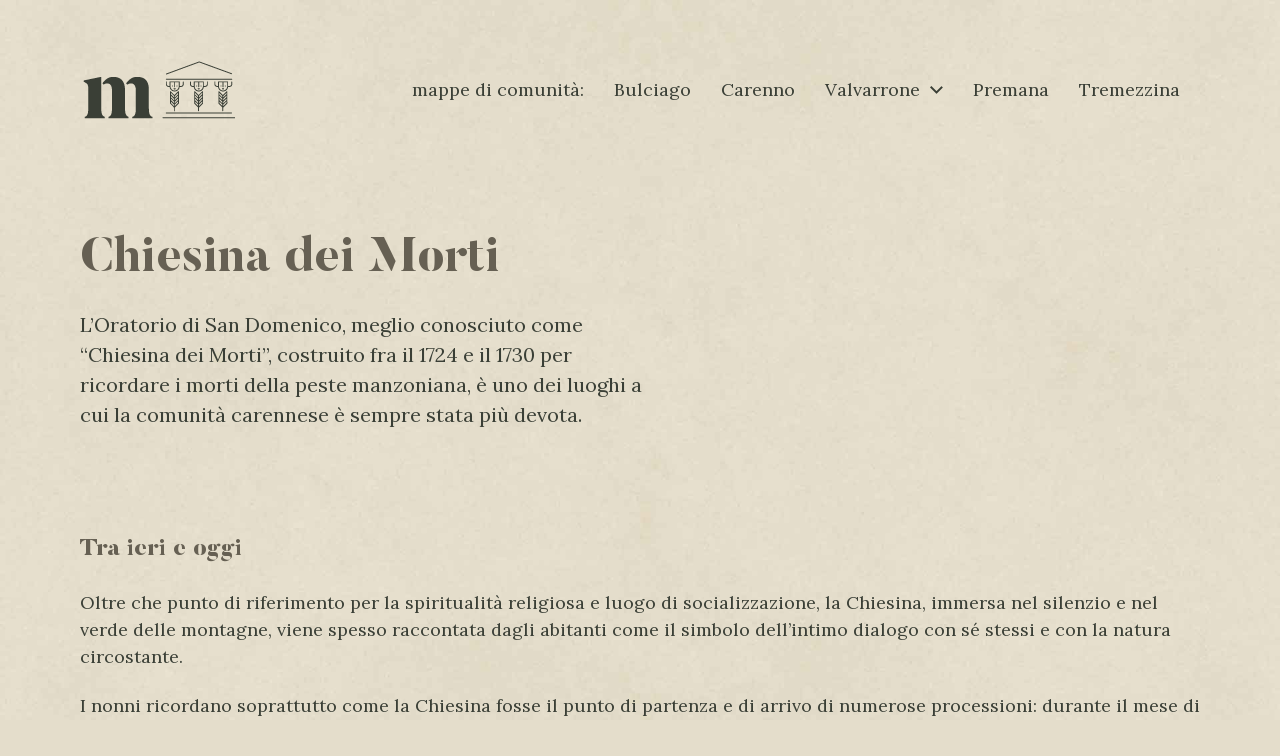

--- FILE ---
content_type: text/html; charset=UTF-8
request_url: https://mappedicomunita.liberisogni.org/luogo/chiesina-dei-morti/
body_size: 88435
content:
<!DOCTYPE html>

<html class="no-js" lang="it-IT">

	<head>

		<meta http-equiv="content-type" content="text/html" charset="UTF-8" />
		<meta name="viewport" content="width=device-width, initial-scale=1.0" />

		<link rel="profile" href="http://gmpg.org/xfn/11">

		<title>Chiesina dei Morti &#8211; Mappe di comunità</title>
<meta name='robots' content='max-image-preview:large' />
<link rel="alternate" type="application/rss+xml" title="Mappe di comunità &raquo; Feed" href="https://mappedicomunita.liberisogni.org/feed/" />
<link rel="alternate" type="application/rss+xml" title="Mappe di comunità &raquo; Feed dei commenti" href="https://mappedicomunita.liberisogni.org/comments/feed/" />
		<!-- This site uses the Google Analytics by MonsterInsights plugin v8.12.1 - Using Analytics tracking - https://www.monsterinsights.com/ -->
							<script
				src="//www.googletagmanager.com/gtag/js?id=G-CXBW7N87FB"  data-cfasync="false" data-wpfc-render="false" type="text/javascript" async></script>
			<script data-cfasync="false" data-wpfc-render="false" type="text/javascript">
				var mi_version = '8.12.1';
				var mi_track_user = true;
				var mi_no_track_reason = '';
				
								var disableStrs = [
										'ga-disable-G-CXBW7N87FB',
														];

				/* Function to detect opted out users */
				function __gtagTrackerIsOptedOut() {
					for (var index = 0; index < disableStrs.length; index++) {
						if (document.cookie.indexOf(disableStrs[index] + '=true') > -1) {
							return true;
						}
					}

					return false;
				}

				/* Disable tracking if the opt-out cookie exists. */
				if (__gtagTrackerIsOptedOut()) {
					for (var index = 0; index < disableStrs.length; index++) {
						window[disableStrs[index]] = true;
					}
				}

				/* Opt-out function */
				function __gtagTrackerOptout() {
					for (var index = 0; index < disableStrs.length; index++) {
						document.cookie = disableStrs[index] + '=true; expires=Thu, 31 Dec 2099 23:59:59 UTC; path=/';
						window[disableStrs[index]] = true;
					}
				}

				if ('undefined' === typeof gaOptout) {
					function gaOptout() {
						__gtagTrackerOptout();
					}
				}
								window.dataLayer = window.dataLayer || [];

				window.MonsterInsightsDualTracker = {
					helpers: {},
					trackers: {},
				};
				if (mi_track_user) {
					function __gtagDataLayer() {
						dataLayer.push(arguments);
					}

					function __gtagTracker(type, name, parameters) {
						if (!parameters) {
							parameters = {};
						}

						if (parameters.send_to) {
							__gtagDataLayer.apply(null, arguments);
							return;
						}

						if (type === 'event') {
														parameters.send_to = monsterinsights_frontend.v4_id;
							var hookName = name;
							if (typeof parameters['event_category'] !== 'undefined') {
								hookName = parameters['event_category'] + ':' + name;
							}

							if (typeof MonsterInsightsDualTracker.trackers[hookName] !== 'undefined') {
								MonsterInsightsDualTracker.trackers[hookName](parameters);
							} else {
								__gtagDataLayer('event', name, parameters);
							}
							
													} else {
							__gtagDataLayer.apply(null, arguments);
						}
					}

					__gtagTracker('js', new Date());
					__gtagTracker('set', {
						'developer_id.dZGIzZG': true,
											});
										__gtagTracker('config', 'G-CXBW7N87FB', {"forceSSL":"true","link_attribution":"true"} );
															window.gtag = __gtagTracker;										(function () {
						/* https://developers.google.com/analytics/devguides/collection/analyticsjs/ */
						/* ga and __gaTracker compatibility shim. */
						var noopfn = function () {
							return null;
						};
						var newtracker = function () {
							return new Tracker();
						};
						var Tracker = function () {
							return null;
						};
						var p = Tracker.prototype;
						p.get = noopfn;
						p.set = noopfn;
						p.send = function () {
							var args = Array.prototype.slice.call(arguments);
							args.unshift('send');
							__gaTracker.apply(null, args);
						};
						var __gaTracker = function () {
							var len = arguments.length;
							if (len === 0) {
								return;
							}
							var f = arguments[len - 1];
							if (typeof f !== 'object' || f === null || typeof f.hitCallback !== 'function') {
								if ('send' === arguments[0]) {
									var hitConverted, hitObject = false, action;
									if ('event' === arguments[1]) {
										if ('undefined' !== typeof arguments[3]) {
											hitObject = {
												'eventAction': arguments[3],
												'eventCategory': arguments[2],
												'eventLabel': arguments[4],
												'value': arguments[5] ? arguments[5] : 1,
											}
										}
									}
									if ('pageview' === arguments[1]) {
										if ('undefined' !== typeof arguments[2]) {
											hitObject = {
												'eventAction': 'page_view',
												'page_path': arguments[2],
											}
										}
									}
									if (typeof arguments[2] === 'object') {
										hitObject = arguments[2];
									}
									if (typeof arguments[5] === 'object') {
										Object.assign(hitObject, arguments[5]);
									}
									if ('undefined' !== typeof arguments[1].hitType) {
										hitObject = arguments[1];
										if ('pageview' === hitObject.hitType) {
											hitObject.eventAction = 'page_view';
										}
									}
									if (hitObject) {
										action = 'timing' === arguments[1].hitType ? 'timing_complete' : hitObject.eventAction;
										hitConverted = mapArgs(hitObject);
										__gtagTracker('event', action, hitConverted);
									}
								}
								return;
							}

							function mapArgs(args) {
								var arg, hit = {};
								var gaMap = {
									'eventCategory': 'event_category',
									'eventAction': 'event_action',
									'eventLabel': 'event_label',
									'eventValue': 'event_value',
									'nonInteraction': 'non_interaction',
									'timingCategory': 'event_category',
									'timingVar': 'name',
									'timingValue': 'value',
									'timingLabel': 'event_label',
									'page': 'page_path',
									'location': 'page_location',
									'title': 'page_title',
								};
								for (arg in args) {
																		if (!(!args.hasOwnProperty(arg) || !gaMap.hasOwnProperty(arg))) {
										hit[gaMap[arg]] = args[arg];
									} else {
										hit[arg] = args[arg];
									}
								}
								return hit;
							}

							try {
								f.hitCallback();
							} catch (ex) {
							}
						};
						__gaTracker.create = newtracker;
						__gaTracker.getByName = newtracker;
						__gaTracker.getAll = function () {
							return [];
						};
						__gaTracker.remove = noopfn;
						__gaTracker.loaded = true;
						window['__gaTracker'] = __gaTracker;
					})();
									} else {
										console.log("");
					(function () {
						function __gtagTracker() {
							return null;
						}

						window['__gtagTracker'] = __gtagTracker;
						window['gtag'] = __gtagTracker;
					})();
									}
			</script>
				<!-- / Google Analytics by MonsterInsights -->
		<script type="text/javascript">
window._wpemojiSettings = {"baseUrl":"https:\/\/s.w.org\/images\/core\/emoji\/14.0.0\/72x72\/","ext":".png","svgUrl":"https:\/\/s.w.org\/images\/core\/emoji\/14.0.0\/svg\/","svgExt":".svg","source":{"concatemoji":"https:\/\/mappedicomunita.liberisogni.org\/wp-includes\/js\/wp-emoji-release.min.js?ver=6.1.9"}};
/*! This file is auto-generated */
!function(e,a,t){var n,r,o,i=a.createElement("canvas"),p=i.getContext&&i.getContext("2d");function s(e,t){var a=String.fromCharCode,e=(p.clearRect(0,0,i.width,i.height),p.fillText(a.apply(this,e),0,0),i.toDataURL());return p.clearRect(0,0,i.width,i.height),p.fillText(a.apply(this,t),0,0),e===i.toDataURL()}function c(e){var t=a.createElement("script");t.src=e,t.defer=t.type="text/javascript",a.getElementsByTagName("head")[0].appendChild(t)}for(o=Array("flag","emoji"),t.supports={everything:!0,everythingExceptFlag:!0},r=0;r<o.length;r++)t.supports[o[r]]=function(e){if(p&&p.fillText)switch(p.textBaseline="top",p.font="600 32px Arial",e){case"flag":return s([127987,65039,8205,9895,65039],[127987,65039,8203,9895,65039])?!1:!s([55356,56826,55356,56819],[55356,56826,8203,55356,56819])&&!s([55356,57332,56128,56423,56128,56418,56128,56421,56128,56430,56128,56423,56128,56447],[55356,57332,8203,56128,56423,8203,56128,56418,8203,56128,56421,8203,56128,56430,8203,56128,56423,8203,56128,56447]);case"emoji":return!s([129777,127995,8205,129778,127999],[129777,127995,8203,129778,127999])}return!1}(o[r]),t.supports.everything=t.supports.everything&&t.supports[o[r]],"flag"!==o[r]&&(t.supports.everythingExceptFlag=t.supports.everythingExceptFlag&&t.supports[o[r]]);t.supports.everythingExceptFlag=t.supports.everythingExceptFlag&&!t.supports.flag,t.DOMReady=!1,t.readyCallback=function(){t.DOMReady=!0},t.supports.everything||(n=function(){t.readyCallback()},a.addEventListener?(a.addEventListener("DOMContentLoaded",n,!1),e.addEventListener("load",n,!1)):(e.attachEvent("onload",n),a.attachEvent("onreadystatechange",function(){"complete"===a.readyState&&t.readyCallback()})),(e=t.source||{}).concatemoji?c(e.concatemoji):e.wpemoji&&e.twemoji&&(c(e.twemoji),c(e.wpemoji)))}(window,document,window._wpemojiSettings);
</script>
<style type="text/css">
img.wp-smiley,
img.emoji {
	display: inline !important;
	border: none !important;
	box-shadow: none !important;
	height: 1em !important;
	width: 1em !important;
	margin: 0 0.07em !important;
	vertical-align: -0.1em !important;
	background: none !important;
	padding: 0 !important;
}
</style>
	<link rel='stylesheet' id='wp-block-library-css' href='https://mappedicomunita.liberisogni.org/wp-includes/css/dist/block-library/style.min.css?ver=6.1.9' type='text/css' media='all' />
<link rel='stylesheet' id='classic-theme-styles-css' href='https://mappedicomunita.liberisogni.org/wp-includes/css/classic-themes.min.css?ver=1' type='text/css' media='all' />
<style id='global-styles-inline-css' type='text/css'>
body{--wp--preset--color--black: #000000;--wp--preset--color--cyan-bluish-gray: #abb8c3;--wp--preset--color--white: #ffffff;--wp--preset--color--pale-pink: #f78da7;--wp--preset--color--vivid-red: #cf2e2e;--wp--preset--color--luminous-vivid-orange: #ff6900;--wp--preset--color--luminous-vivid-amber: #fcb900;--wp--preset--color--light-green-cyan: #7bdcb5;--wp--preset--color--vivid-green-cyan: #00d084;--wp--preset--color--pale-cyan-blue: #8ed1fc;--wp--preset--color--vivid-cyan-blue: #0693e3;--wp--preset--color--vivid-purple: #9b51e0;--wp--preset--color--accent: #737e6c;--wp--preset--color--primary: #3a3f36;--wp--preset--color--headings: #666053;--wp--preset--color--buttons-background: #e4ddcb;--wp--preset--color--buttons-text: #3a3f36;--wp--preset--color--secondary: #5a634b;--wp--preset--color--border: #ffffff;--wp--preset--color--light-background: #e8e3d9;--wp--preset--color--background: #e4ddcb;--wp--preset--gradient--vivid-cyan-blue-to-vivid-purple: linear-gradient(135deg,rgba(6,147,227,1) 0%,rgb(155,81,224) 100%);--wp--preset--gradient--light-green-cyan-to-vivid-green-cyan: linear-gradient(135deg,rgb(122,220,180) 0%,rgb(0,208,130) 100%);--wp--preset--gradient--luminous-vivid-amber-to-luminous-vivid-orange: linear-gradient(135deg,rgba(252,185,0,1) 0%,rgba(255,105,0,1) 100%);--wp--preset--gradient--luminous-vivid-orange-to-vivid-red: linear-gradient(135deg,rgba(255,105,0,1) 0%,rgb(207,46,46) 100%);--wp--preset--gradient--very-light-gray-to-cyan-bluish-gray: linear-gradient(135deg,rgb(238,238,238) 0%,rgb(169,184,195) 100%);--wp--preset--gradient--cool-to-warm-spectrum: linear-gradient(135deg,rgb(74,234,220) 0%,rgb(151,120,209) 20%,rgb(207,42,186) 40%,rgb(238,44,130) 60%,rgb(251,105,98) 80%,rgb(254,248,76) 100%);--wp--preset--gradient--blush-light-purple: linear-gradient(135deg,rgb(255,206,236) 0%,rgb(152,150,240) 100%);--wp--preset--gradient--blush-bordeaux: linear-gradient(135deg,rgb(254,205,165) 0%,rgb(254,45,45) 50%,rgb(107,0,62) 100%);--wp--preset--gradient--luminous-dusk: linear-gradient(135deg,rgb(255,203,112) 0%,rgb(199,81,192) 50%,rgb(65,88,208) 100%);--wp--preset--gradient--pale-ocean: linear-gradient(135deg,rgb(255,245,203) 0%,rgb(182,227,212) 50%,rgb(51,167,181) 100%);--wp--preset--gradient--electric-grass: linear-gradient(135deg,rgb(202,248,128) 0%,rgb(113,206,126) 100%);--wp--preset--gradient--midnight: linear-gradient(135deg,rgb(2,3,129) 0%,rgb(40,116,252) 100%);--wp--preset--duotone--dark-grayscale: url('#wp-duotone-dark-grayscale');--wp--preset--duotone--grayscale: url('#wp-duotone-grayscale');--wp--preset--duotone--purple-yellow: url('#wp-duotone-purple-yellow');--wp--preset--duotone--blue-red: url('#wp-duotone-blue-red');--wp--preset--duotone--midnight: url('#wp-duotone-midnight');--wp--preset--duotone--magenta-yellow: url('#wp-duotone-magenta-yellow');--wp--preset--duotone--purple-green: url('#wp-duotone-purple-green');--wp--preset--duotone--blue-orange: url('#wp-duotone-blue-orange');--wp--preset--font-size--small: 16px;--wp--preset--font-size--medium: 20px;--wp--preset--font-size--large: 24px;--wp--preset--font-size--x-large: 42px;--wp--preset--font-size--normal: 19px;--wp--preset--font-size--larger: 32px;--wp--preset--spacing--20: 0.44rem;--wp--preset--spacing--30: 0.67rem;--wp--preset--spacing--40: 1rem;--wp--preset--spacing--50: 1.5rem;--wp--preset--spacing--60: 2.25rem;--wp--preset--spacing--70: 3.38rem;--wp--preset--spacing--80: 5.06rem;}:where(.is-layout-flex){gap: 0.5em;}body .is-layout-flow > .alignleft{float: left;margin-inline-start: 0;margin-inline-end: 2em;}body .is-layout-flow > .alignright{float: right;margin-inline-start: 2em;margin-inline-end: 0;}body .is-layout-flow > .aligncenter{margin-left: auto !important;margin-right: auto !important;}body .is-layout-constrained > .alignleft{float: left;margin-inline-start: 0;margin-inline-end: 2em;}body .is-layout-constrained > .alignright{float: right;margin-inline-start: 2em;margin-inline-end: 0;}body .is-layout-constrained > .aligncenter{margin-left: auto !important;margin-right: auto !important;}body .is-layout-constrained > :where(:not(.alignleft):not(.alignright):not(.alignfull)){max-width: var(--wp--style--global--content-size);margin-left: auto !important;margin-right: auto !important;}body .is-layout-constrained > .alignwide{max-width: var(--wp--style--global--wide-size);}body .is-layout-flex{display: flex;}body .is-layout-flex{flex-wrap: wrap;align-items: center;}body .is-layout-flex > *{margin: 0;}:where(.wp-block-columns.is-layout-flex){gap: 2em;}.has-black-color{color: var(--wp--preset--color--black) !important;}.has-cyan-bluish-gray-color{color: var(--wp--preset--color--cyan-bluish-gray) !important;}.has-white-color{color: var(--wp--preset--color--white) !important;}.has-pale-pink-color{color: var(--wp--preset--color--pale-pink) !important;}.has-vivid-red-color{color: var(--wp--preset--color--vivid-red) !important;}.has-luminous-vivid-orange-color{color: var(--wp--preset--color--luminous-vivid-orange) !important;}.has-luminous-vivid-amber-color{color: var(--wp--preset--color--luminous-vivid-amber) !important;}.has-light-green-cyan-color{color: var(--wp--preset--color--light-green-cyan) !important;}.has-vivid-green-cyan-color{color: var(--wp--preset--color--vivid-green-cyan) !important;}.has-pale-cyan-blue-color{color: var(--wp--preset--color--pale-cyan-blue) !important;}.has-vivid-cyan-blue-color{color: var(--wp--preset--color--vivid-cyan-blue) !important;}.has-vivid-purple-color{color: var(--wp--preset--color--vivid-purple) !important;}.has-black-background-color{background-color: var(--wp--preset--color--black) !important;}.has-cyan-bluish-gray-background-color{background-color: var(--wp--preset--color--cyan-bluish-gray) !important;}.has-white-background-color{background-color: var(--wp--preset--color--white) !important;}.has-pale-pink-background-color{background-color: var(--wp--preset--color--pale-pink) !important;}.has-vivid-red-background-color{background-color: var(--wp--preset--color--vivid-red) !important;}.has-luminous-vivid-orange-background-color{background-color: var(--wp--preset--color--luminous-vivid-orange) !important;}.has-luminous-vivid-amber-background-color{background-color: var(--wp--preset--color--luminous-vivid-amber) !important;}.has-light-green-cyan-background-color{background-color: var(--wp--preset--color--light-green-cyan) !important;}.has-vivid-green-cyan-background-color{background-color: var(--wp--preset--color--vivid-green-cyan) !important;}.has-pale-cyan-blue-background-color{background-color: var(--wp--preset--color--pale-cyan-blue) !important;}.has-vivid-cyan-blue-background-color{background-color: var(--wp--preset--color--vivid-cyan-blue) !important;}.has-vivid-purple-background-color{background-color: var(--wp--preset--color--vivid-purple) !important;}.has-black-border-color{border-color: var(--wp--preset--color--black) !important;}.has-cyan-bluish-gray-border-color{border-color: var(--wp--preset--color--cyan-bluish-gray) !important;}.has-white-border-color{border-color: var(--wp--preset--color--white) !important;}.has-pale-pink-border-color{border-color: var(--wp--preset--color--pale-pink) !important;}.has-vivid-red-border-color{border-color: var(--wp--preset--color--vivid-red) !important;}.has-luminous-vivid-orange-border-color{border-color: var(--wp--preset--color--luminous-vivid-orange) !important;}.has-luminous-vivid-amber-border-color{border-color: var(--wp--preset--color--luminous-vivid-amber) !important;}.has-light-green-cyan-border-color{border-color: var(--wp--preset--color--light-green-cyan) !important;}.has-vivid-green-cyan-border-color{border-color: var(--wp--preset--color--vivid-green-cyan) !important;}.has-pale-cyan-blue-border-color{border-color: var(--wp--preset--color--pale-cyan-blue) !important;}.has-vivid-cyan-blue-border-color{border-color: var(--wp--preset--color--vivid-cyan-blue) !important;}.has-vivid-purple-border-color{border-color: var(--wp--preset--color--vivid-purple) !important;}.has-vivid-cyan-blue-to-vivid-purple-gradient-background{background: var(--wp--preset--gradient--vivid-cyan-blue-to-vivid-purple) !important;}.has-light-green-cyan-to-vivid-green-cyan-gradient-background{background: var(--wp--preset--gradient--light-green-cyan-to-vivid-green-cyan) !important;}.has-luminous-vivid-amber-to-luminous-vivid-orange-gradient-background{background: var(--wp--preset--gradient--luminous-vivid-amber-to-luminous-vivid-orange) !important;}.has-luminous-vivid-orange-to-vivid-red-gradient-background{background: var(--wp--preset--gradient--luminous-vivid-orange-to-vivid-red) !important;}.has-very-light-gray-to-cyan-bluish-gray-gradient-background{background: var(--wp--preset--gradient--very-light-gray-to-cyan-bluish-gray) !important;}.has-cool-to-warm-spectrum-gradient-background{background: var(--wp--preset--gradient--cool-to-warm-spectrum) !important;}.has-blush-light-purple-gradient-background{background: var(--wp--preset--gradient--blush-light-purple) !important;}.has-blush-bordeaux-gradient-background{background: var(--wp--preset--gradient--blush-bordeaux) !important;}.has-luminous-dusk-gradient-background{background: var(--wp--preset--gradient--luminous-dusk) !important;}.has-pale-ocean-gradient-background{background: var(--wp--preset--gradient--pale-ocean) !important;}.has-electric-grass-gradient-background{background: var(--wp--preset--gradient--electric-grass) !important;}.has-midnight-gradient-background{background: var(--wp--preset--gradient--midnight) !important;}.has-small-font-size{font-size: var(--wp--preset--font-size--small) !important;}.has-medium-font-size{font-size: var(--wp--preset--font-size--medium) !important;}.has-large-font-size{font-size: var(--wp--preset--font-size--large) !important;}.has-x-large-font-size{font-size: var(--wp--preset--font-size--x-large) !important;}
.wp-block-navigation a:where(:not(.wp-element-button)){color: inherit;}
:where(.wp-block-columns.is-layout-flex){gap: 2em;}
.wp-block-pullquote{font-size: 1.5em;line-height: 1.6;}
</style>
<link rel='stylesheet' id='chaplin-google-fonts-css' href='//fonts.googleapis.com/css?family=Butler+Stencil%3A400%2C700%2C400italic%2C700italic%7CLora%3A400%2C500%2C600%2C700%2C400italic%2C700italic&#038;ver=1' type='text/css' media='all' />
<link rel='stylesheet' id='chaplin-style-css' href='https://mappedicomunita.liberisogni.org/wp-content/themes/chaplin/style.css?ver=2.6.7' type='text/css' media='all' />
<style id='chaplin-style-inline-css' type='text/css'>
:root{--body-font:Lora,Georgia,'Times New Roman',Times,serif;--headings-font:Butler Stencil,-apple-system,BlinkMacSystemFont,'Helvetica Neue',Helvetica,sans-serif;--background-color:#e4ddcb;--primary-color:#3a3f36;--headings-color:#666053;--buttons-background-color:#e4ddcb;--buttons-text-color:#3a3f36;--secondary-color:#5a634b;--accent-color:#737e6c;--border-color:#ffffff;--light-background-color:#e8e3d9}body,.ff-body{font-family:Lora,Georgia,'Times New Roman',Times,serif}h1,h2,h3,h4,h5,h6,.faux-heading,.ff-headings{font-family:Butler Stencil,-apple-system,BlinkMacSystemFont,'Helvetica Neue',Helvetica,sans-serif}.bg-body-background,.bg-body-background-hover:hover,:root .has-background-background-color,body,:root body.custom-background,.menu-modal,.header-inner.is-sticky{background-color:#e4ddcb}@supports ( color:color( display-p3 0 0 0 / 1 ) ){.bg-body-background,.bg-body-background-hover:hover,:root .has-background-background-color,body,:root body.custom-background,.menu-modal,.header-inner.is-sticky{background-color:color( display-p3 0.894 0.867 0.796 / 1 )}}.border-color-body-background,.border-color-body-background-hover:hover{border-color:#e4ddcb}@supports ( color:color( display-p3 0 0 0 / 1 ) ){.border-color-body-background,.border-color-body-background-hover:hover{border-color:color( display-p3 0.894 0.867 0.796 / 1 )}}#pagination .loader.same-primary-border-color{border-top-color:#e4ddcb}@supports ( color:color( display-p3 0 0 0 / 1 ) ){#pagination .loader.same-primary-border-color{border-top-color:color( display-p3 0.894 0.867 0.796 / 1 )}}.color-body-background,.color-body-background-hover:hover,:root .has-background-color,button,.button,.faux-button,.wp-block-button__link,:root .wp-block-file a.wp-block-file__button,input[type='button'],input[type='reset'],input[type='submit'],:root .woocommerce #respond input#submit,:root .woocommerce a.button,:root .woocommerce button.button,:root .woocommerce input.button{color:#e4ddcb}@supports ( color:color( display-p3 0 0 0 / 1 ) ){.color-body-background,.color-body-background-hover:hover,:root .has-background-color,button,.button,.faux-button,.wp-block-button__link,:root .wp-block-file a.wp-block-file__button,input[type='button'],input[type='reset'],input[type='submit'],:root .woocommerce #respond input#submit,:root .woocommerce a.button,:root .woocommerce button.button,:root .woocommerce input.button{color:color( display-p3 0.894 0.867 0.796 / 1 )}}.fill-children-body-background,.fill-children-body-background *{fill:#e4ddcb}@supports ( color:color( display-p3 0 0 0 / 1 ) ){.fill-children-body-background,.fill-children-body-background *{fill:color( display-p3 0.894 0.867 0.796 / 1 )}}.bg-primary,.bg-primary-hover:hover,:root .has-primary-background-color{background-color:#3a3f36}@supports ( color:color( display-p3 0 0 0 / 1 ) ){.bg-primary,.bg-primary-hover:hover,:root .has-primary-background-color{background-color:color( display-p3 0.227 0.247 0.212 / 1 )}}.border-color-primary,.border-color-primary-hover:hover{border-color:#3a3f36}@supports ( color:color( display-p3 0 0 0 / 1 ) ){.border-color-primary,.border-color-primary-hover:hover{border-color:color( display-p3 0.227 0.247 0.212 / 1 )}}.color-primary,.color-primary-hover:hover,:root .has-primary-color,body,.main-menu-alt ul li{color:#3a3f36}@supports ( color:color( display-p3 0 0 0 / 1 ) ){.color-primary,.color-primary-hover:hover,:root .has-primary-color,body,.main-menu-alt ul li{color:color( display-p3 0.227 0.247 0.212 / 1 )}}.fill-children-primary,.fill-children-primary *{fill:#3a3f36}@supports ( color:color( display-p3 0 0 0 / 1 ) ){.fill-children-primary,.fill-children-primary *{fill:color( display-p3 0.227 0.247 0.212 / 1 )}}h1,h2,h3,h4,h5,h6,.faux-heading{color:#666053}@supports ( color:color( display-p3 0 0 0 / 1 ) ){h1,h2,h3,h4,h5,h6,.faux-heading{color:color( display-p3 0.4 0.376 0.325 / 1 )}}.bg-secondary,.bg-secondary-hover:hover,:root .has-secondary-background-color{background-color:#5a634b}@supports ( color:color( display-p3 0 0 0 / 1 ) ){.bg-secondary,.bg-secondary-hover:hover,:root .has-secondary-background-color{background-color:color( display-p3 0.353 0.388 0.294 / 1 )}}.border-color-secondary,.border-color-secondary-hover:hover{border-color:#5a634b}@supports ( color:color( display-p3 0 0 0 / 1 ) ){.border-color-secondary,.border-color-secondary-hover:hover{border-color:color( display-p3 0.353 0.388 0.294 / 1 )}}.color-secondary,.color-secondary-hover:hover,:root .has-secondary-color,.wp-block-latest-comments time,.wp-block-latest-posts time{color:#5a634b}@supports ( color:color( display-p3 0 0 0 / 1 ) ){.color-secondary,.color-secondary-hover:hover,:root .has-secondary-color,.wp-block-latest-comments time,.wp-block-latest-posts time{color:color( display-p3 0.353 0.388 0.294 / 1 )}}::-webkit-input-placeholder{color:#5a634b}@supports ( color:color( display-p3 0 0 0 / 1 ) ){::-webkit-input-placeholder{color:color( display-p3 0.353 0.388 0.294 / 1 )}}::-moz-placeholder{color:#5a634b}@supports ( color:color( display-p3 0 0 0 / 1 ) ){::-moz-placeholder{color:color( display-p3 0.353 0.388 0.294 / 1 )}}:-moz-placeholder{color:#5a634b}@supports ( color:color( display-p3 0 0 0 / 1 ) ){:-moz-placeholder{color:color( display-p3 0.353 0.388 0.294 / 1 )}}:-ms-input-placeholder{color:#5a634b}@supports ( color:color( display-p3 0 0 0 / 1 ) ){:-ms-input-placeholder{color:color( display-p3 0.353 0.388 0.294 / 1 )}}::placeholder{color:#5a634b}@supports ( color:color( display-p3 0 0 0 / 1 ) ){::placeholder{color:color( display-p3 0.353 0.388 0.294 / 1 )}}.fill-children-secondary,.fill-children-secondary *{fill:#5a634b}@supports ( color:color( display-p3 0 0 0 / 1 ) ){.fill-children-secondary,.fill-children-secondary *{fill:color( display-p3 0.353 0.388 0.294 / 1 )}}.bg-accent,.bg-accent-hover:hover,:root .has-accent-background-color,button,.button,.faux-button,.wp-block-button__link,:root .wp-block-file a.wp-block-file__button,input[type='button'],input[type='reset'],input[type='submit'],:root .woocommerce #respond input#submit,:root .woocommerce a.button,:root .woocommerce button.button,:root .woocommerce input.button{background-color:#737e6c}@supports ( color:color( display-p3 0 0 0 / 1 ) ){.bg-accent,.bg-accent-hover:hover,:root .has-accent-background-color,button,.button,.faux-button,.wp-block-button__link,:root .wp-block-file a.wp-block-file__button,input[type='button'],input[type='reset'],input[type='submit'],:root .woocommerce #respond input#submit,:root .woocommerce a.button,:root .woocommerce button.button,:root .woocommerce input.button{background-color:color( display-p3 0.451 0.494 0.424 / 1 )}}.border-color-accent,.border-color-accent-hover:hover,blockquote{border-color:#737e6c}@supports ( color:color( display-p3 0 0 0 / 1 ) ){.border-color-accent,.border-color-accent-hover:hover,blockquote{border-color:color( display-p3 0.451 0.494 0.424 / 1 )}}.color-accent,.color-accent-hover:hover,:root .has-accent-color,a,.is-style-outline .wp-block-button__link:not(.has-text-color),.wp-block-button__link.is-style-outline{color:#737e6c}@supports ( color:color( display-p3 0 0 0 / 1 ) ){.color-accent,.color-accent-hover:hover,:root .has-accent-color,a,.is-style-outline .wp-block-button__link:not(.has-text-color),.wp-block-button__link.is-style-outline{color:color( display-p3 0.451 0.494 0.424 / 1 )}}.fill-children-accent,.fill-children-accent *{fill:#737e6c}@supports ( color:color( display-p3 0 0 0 / 1 ) ){.fill-children-accent,.fill-children-accent *{fill:color( display-p3 0.451 0.494 0.424 / 1 )}}button,.button,.faux-button,.wp-block-button__link,:root .wp-block-file a.wp-block-file__button,input[type='button'],input[type='reset'],input[type='submit'],:root .woocommerce #respond input#submit,:root .woocommerce a.button,:root .woocommerce button.button,:root .woocommerce input.button,:root .has-buttons-background-background-color{background-color:#e4ddcb}@supports ( color:color( display-p3 0 0 0 / 1 ) ){button,.button,.faux-button,.wp-block-button__link,:root .wp-block-file a.wp-block-file__button,input[type='button'],input[type='reset'],input[type='submit'],:root .woocommerce #respond input#submit,:root .woocommerce a.button,:root .woocommerce button.button,:root .woocommerce input.button,:root .has-buttons-background-background-color{background-color:color( display-p3 0.894 0.867 0.796 / 1 )}}:root .has-buttons-background-color,.is-style-outline .wp-block-button__link:not(.has-text-color),.wp-block-button__link.is-style-outline{color:#e4ddcb}@supports ( color:color( display-p3 0 0 0 / 1 ) ){:root .has-buttons-background-color,.is-style-outline .wp-block-button__link:not(.has-text-color),.wp-block-button__link.is-style-outline{color:color( display-p3 0.894 0.867 0.796 / 1 )}}:root .has-buttons-text-background-color{background-color:#3a3f36}@supports ( color:color( display-p3 0 0 0 / 1 ) ){:root .has-buttons-text-background-color{background-color:color( display-p3 0.227 0.247 0.212 / 1 )}}button,.button,.faux-button,.wp-block-button__link,:root .wp-block-file a.wp-block-file__button,input[type='button'],input[type='reset'],input[type='submit'],:root .woocommerce #respond input#submit,:root .woocommerce a.button,:root .woocommerce button.button,:root .woocommerce input.button,:root .has-buttons-text-color{color:#3a3f36}@supports ( color:color( display-p3 0 0 0 / 1 ) ){button,.button,.faux-button,.wp-block-button__link,:root .wp-block-file a.wp-block-file__button,input[type='button'],input[type='reset'],input[type='submit'],:root .woocommerce #respond input#submit,:root .woocommerce a.button,:root .woocommerce button.button,:root .woocommerce input.button,:root .has-buttons-text-color{color:color( display-p3 0.227 0.247 0.212 / 1 )}}.bg-border,.bg-border-hover:hover,:root .has-border-background-color,caption{background-color:#ffffff}@supports ( color:color( display-p3 0 0 0 / 1 ) ){.bg-border,.bg-border-hover:hover,:root .has-border-background-color,caption{background-color:color( display-p3 1 1 1 / 1 )}}.border-color-border,.border-color-border-hover:hover,pre,th,td,input,textarea,fieldset,.main-menu li,button.sub-menu-toggle,.wp-block-latest-posts.is-grid li,.wp-block-calendar,.footer-menu li,.comment .comment,.post-navigation,.related-posts,.widget,.select2-container .select2-selection--single{border-color:#ffffff}@supports ( color:color( display-p3 0 0 0 / 1 ) ){.border-color-border,.border-color-border-hover:hover,pre,th,td,input,textarea,fieldset,.main-menu li,button.sub-menu-toggle,.wp-block-latest-posts.is-grid li,.wp-block-calendar,.footer-menu li,.comment .comment,.post-navigation,.related-posts,.widget,.select2-container .select2-selection--single{border-color:color( display-p3 1 1 1 / 1 )}}.color-border,.color-border-hover:hover,:root .has-border-color,hr{color:#ffffff}@supports ( color:color( display-p3 0 0 0 / 1 ) ){.color-border,.color-border-hover:hover,:root .has-border-color,hr{color:color( display-p3 1 1 1 / 1 )}}.fill-children-border,.fill-children-border *{fill:#ffffff}@supports ( color:color( display-p3 0 0 0 / 1 ) ){.fill-children-border,.fill-children-border *{fill:color( display-p3 1 1 1 / 1 )}}.bg-light-background,.bg-light-background-hover:hover,:root .has-light-background-background-color,code,kbd,samp,table.is-style-stripes tr:nth-child( odd ){background-color:#e8e3d9}@supports ( color:color( display-p3 0 0 0 / 1 ) ){.bg-light-background,.bg-light-background-hover:hover,:root .has-light-background-background-color,code,kbd,samp,table.is-style-stripes tr:nth-child( odd ){background-color:color( display-p3 0.91 0.89 0.851 / 1 )}}.border-color-light-background,.border-color-light-background-hover:hover{border-color:#e8e3d9}@supports ( color:color( display-p3 0 0 0 / 1 ) ){.border-color-light-background,.border-color-light-background-hover:hover{border-color:color( display-p3 0.91 0.89 0.851 / 1 )}}.color-light-background,.color-light-background-hover:hover,:root .has-light-background-color,.main-menu-alt ul{color:#e8e3d9}@supports ( color:color( display-p3 0 0 0 / 1 ) ){.color-light-background,.color-light-background-hover:hover,:root .has-light-background-color,.main-menu-alt ul{color:color( display-p3 0.91 0.89 0.851 / 1 )}}.fill-children-light-background,.fill-children-light-background *{fill:#e8e3d9}@supports ( color:color( display-p3 0 0 0 / 1 ) ){.fill-children-light-background,.fill-children-light-background *{fill:color( display-p3 0.91 0.89 0.851 / 1 )}}
</style>
<link rel='stylesheet' id='chaplin-print-styles-css' href='https://mappedicomunita.liberisogni.org/wp-content/themes/chaplin/assets/css/print.css?ver=2.6.7' type='text/css' media='print' />
<link rel='stylesheet' id='slb_core-css' href='https://mappedicomunita.liberisogni.org/wp-content/plugins/simple-lightbox/client/css/app.css?ver=2.9.3' type='text/css' media='all' />
<link rel='stylesheet' id='child-theme-style-css' href='https://mappedicomunita.liberisogni.org/wp-content/themes/chaplin-child/style.css?ver=1.0.0148688280' type='text/css' media='all' />
<script type='text/javascript' src='https://mappedicomunita.liberisogni.org/wp-content/plugins/google-analytics-for-wordpress/assets/js/frontend-gtag.min.js?ver=8.12.1' id='monsterinsights-frontend-script-js'></script>
<script data-cfasync="false" data-wpfc-render="false" type="text/javascript" id='monsterinsights-frontend-script-js-extra'>/* <![CDATA[ */
var monsterinsights_frontend = {"js_events_tracking":"true","download_extensions":"doc,pdf,ppt,zip,xls,docx,pptx,xlsx","inbound_paths":"[{\"path\":\"\\\/go\\\/\",\"label\":\"affiliate\"},{\"path\":\"\\\/recommend\\\/\",\"label\":\"affiliate\"}]","home_url":"https:\/\/mappedicomunita.liberisogni.org","hash_tracking":"false","ua":"","v4_id":"G-CXBW7N87FB"};/* ]]> */
</script>
<script type='text/javascript' src='https://mappedicomunita.liberisogni.org/wp-includes/js/jquery/jquery.min.js?ver=3.6.1' id='jquery-core-js'></script>
<script type='text/javascript' src='https://mappedicomunita.liberisogni.org/wp-includes/js/jquery/jquery-migrate.min.js?ver=3.3.2' id='jquery-migrate-js'></script>
<script type='text/javascript' src='https://mappedicomunita.liberisogni.org/wp-includes/js/imagesloaded.min.js?ver=4.1.4' id='imagesloaded-js'></script>
<script type='text/javascript' src='https://mappedicomunita.liberisogni.org/wp-content/themes/chaplin/assets/js/modernizr-touchevents.min.js?ver=3.6.0' id='chaplin-modernizr-js'></script>
<script type='text/javascript' id='chaplin-construct-js-extra'>
/* <![CDATA[ */
var chaplin_ajax_load_more = {"ajaxurl":"https:\/\/mappedicomunita.liberisogni.org\/wp-admin\/admin-ajax.php"};
/* ]]> */
</script>
<script type='text/javascript' src='https://mappedicomunita.liberisogni.org/wp-content/themes/chaplin/assets/js/construct.js?ver=2.6.7' id='chaplin-construct-js'></script>
<link rel="https://api.w.org/" href="https://mappedicomunita.liberisogni.org/wp-json/" /><link rel="alternate" type="application/json" href="https://mappedicomunita.liberisogni.org/wp-json/wp/v2/luogo/1270" /><link rel="EditURI" type="application/rsd+xml" title="RSD" href="https://mappedicomunita.liberisogni.org/xmlrpc.php?rsd" />
<link rel="wlwmanifest" type="application/wlwmanifest+xml" href="https://mappedicomunita.liberisogni.org/wp-includes/wlwmanifest.xml" />
<meta name="generator" content="WordPress 6.1.9" />
<link rel="canonical" href="https://mappedicomunita.liberisogni.org/luogo/chiesina-dei-morti/" />
<link rel='shortlink' href='https://mappedicomunita.liberisogni.org/?p=1270' />
<link rel="alternate" type="application/json+oembed" href="https://mappedicomunita.liberisogni.org/wp-json/oembed/1.0/embed?url=https%3A%2F%2Fmappedicomunita.liberisogni.org%2Fluogo%2Fchiesina-dei-morti%2F" />
<link rel="alternate" type="text/xml+oembed" href="https://mappedicomunita.liberisogni.org/wp-json/oembed/1.0/embed?url=https%3A%2F%2Fmappedicomunita.liberisogni.org%2Fluogo%2Fchiesina-dei-morti%2F&#038;format=xml" />
<meta name="ICBM" content="45.8074875, 9.4704514" />
<meta name="dcterms.title" content="Mappe di comunità - Chiesina dei Morti" />
<meta name="geo.position" content="45.8074875;9.4704514" />
		<script>document.documentElement.className = document.documentElement.className.replace( 'no-js', 'js' );</script>
		<style type="text/css" id="custom-background-css">
body.custom-background { background-color: #e4ddcb; background-image: url("https://mappedicomunita.liberisogni.org/wp-content/uploads/2020/04/mappe-bg.jpg"); background-position: left top; background-size: contain; background-repeat: repeat; background-attachment: scroll; }
</style>
	<link rel="icon" href="https://mappedicomunita.liberisogni.org/wp-content/uploads/2020/05/cropped-mappe-ico-1-32x32.png" sizes="32x32" />
<link rel="icon" href="https://mappedicomunita.liberisogni.org/wp-content/uploads/2020/05/cropped-mappe-ico-1-192x192.png" sizes="192x192" />
<link rel="apple-touch-icon" href="https://mappedicomunita.liberisogni.org/wp-content/uploads/2020/05/cropped-mappe-ico-1-180x180.png" />
<meta name="msapplication-TileImage" content="https://mappedicomunita.liberisogni.org/wp-content/uploads/2020/05/cropped-mappe-ico-1-270x270.png" />

	</head>

	<body class="luogo-template-default single single-luogo postid-1270 custom-background wp-custom-logo has-full-width-content pagination-type-button disable-search-modal disable-menu-modal-on-desktop has-overlay-logo missing-post-thumbnail has-single-pagination not-showing-comments">

		<svg xmlns="http://www.w3.org/2000/svg" viewBox="0 0 0 0" width="0" height="0" focusable="false" role="none" style="visibility: hidden; position: absolute; left: -9999px; overflow: hidden;" ><defs><filter id="wp-duotone-dark-grayscale"><feColorMatrix color-interpolation-filters="sRGB" type="matrix" values=" .299 .587 .114 0 0 .299 .587 .114 0 0 .299 .587 .114 0 0 .299 .587 .114 0 0 " /><feComponentTransfer color-interpolation-filters="sRGB" ><feFuncR type="table" tableValues="0 0.49803921568627" /><feFuncG type="table" tableValues="0 0.49803921568627" /><feFuncB type="table" tableValues="0 0.49803921568627" /><feFuncA type="table" tableValues="1 1" /></feComponentTransfer><feComposite in2="SourceGraphic" operator="in" /></filter></defs></svg><svg xmlns="http://www.w3.org/2000/svg" viewBox="0 0 0 0" width="0" height="0" focusable="false" role="none" style="visibility: hidden; position: absolute; left: -9999px; overflow: hidden;" ><defs><filter id="wp-duotone-grayscale"><feColorMatrix color-interpolation-filters="sRGB" type="matrix" values=" .299 .587 .114 0 0 .299 .587 .114 0 0 .299 .587 .114 0 0 .299 .587 .114 0 0 " /><feComponentTransfer color-interpolation-filters="sRGB" ><feFuncR type="table" tableValues="0 1" /><feFuncG type="table" tableValues="0 1" /><feFuncB type="table" tableValues="0 1" /><feFuncA type="table" tableValues="1 1" /></feComponentTransfer><feComposite in2="SourceGraphic" operator="in" /></filter></defs></svg><svg xmlns="http://www.w3.org/2000/svg" viewBox="0 0 0 0" width="0" height="0" focusable="false" role="none" style="visibility: hidden; position: absolute; left: -9999px; overflow: hidden;" ><defs><filter id="wp-duotone-purple-yellow"><feColorMatrix color-interpolation-filters="sRGB" type="matrix" values=" .299 .587 .114 0 0 .299 .587 .114 0 0 .299 .587 .114 0 0 .299 .587 .114 0 0 " /><feComponentTransfer color-interpolation-filters="sRGB" ><feFuncR type="table" tableValues="0.54901960784314 0.98823529411765" /><feFuncG type="table" tableValues="0 1" /><feFuncB type="table" tableValues="0.71764705882353 0.25490196078431" /><feFuncA type="table" tableValues="1 1" /></feComponentTransfer><feComposite in2="SourceGraphic" operator="in" /></filter></defs></svg><svg xmlns="http://www.w3.org/2000/svg" viewBox="0 0 0 0" width="0" height="0" focusable="false" role="none" style="visibility: hidden; position: absolute; left: -9999px; overflow: hidden;" ><defs><filter id="wp-duotone-blue-red"><feColorMatrix color-interpolation-filters="sRGB" type="matrix" values=" .299 .587 .114 0 0 .299 .587 .114 0 0 .299 .587 .114 0 0 .299 .587 .114 0 0 " /><feComponentTransfer color-interpolation-filters="sRGB" ><feFuncR type="table" tableValues="0 1" /><feFuncG type="table" tableValues="0 0.27843137254902" /><feFuncB type="table" tableValues="0.5921568627451 0.27843137254902" /><feFuncA type="table" tableValues="1 1" /></feComponentTransfer><feComposite in2="SourceGraphic" operator="in" /></filter></defs></svg><svg xmlns="http://www.w3.org/2000/svg" viewBox="0 0 0 0" width="0" height="0" focusable="false" role="none" style="visibility: hidden; position: absolute; left: -9999px; overflow: hidden;" ><defs><filter id="wp-duotone-midnight"><feColorMatrix color-interpolation-filters="sRGB" type="matrix" values=" .299 .587 .114 0 0 .299 .587 .114 0 0 .299 .587 .114 0 0 .299 .587 .114 0 0 " /><feComponentTransfer color-interpolation-filters="sRGB" ><feFuncR type="table" tableValues="0 0" /><feFuncG type="table" tableValues="0 0.64705882352941" /><feFuncB type="table" tableValues="0 1" /><feFuncA type="table" tableValues="1 1" /></feComponentTransfer><feComposite in2="SourceGraphic" operator="in" /></filter></defs></svg><svg xmlns="http://www.w3.org/2000/svg" viewBox="0 0 0 0" width="0" height="0" focusable="false" role="none" style="visibility: hidden; position: absolute; left: -9999px; overflow: hidden;" ><defs><filter id="wp-duotone-magenta-yellow"><feColorMatrix color-interpolation-filters="sRGB" type="matrix" values=" .299 .587 .114 0 0 .299 .587 .114 0 0 .299 .587 .114 0 0 .299 .587 .114 0 0 " /><feComponentTransfer color-interpolation-filters="sRGB" ><feFuncR type="table" tableValues="0.78039215686275 1" /><feFuncG type="table" tableValues="0 0.94901960784314" /><feFuncB type="table" tableValues="0.35294117647059 0.47058823529412" /><feFuncA type="table" tableValues="1 1" /></feComponentTransfer><feComposite in2="SourceGraphic" operator="in" /></filter></defs></svg><svg xmlns="http://www.w3.org/2000/svg" viewBox="0 0 0 0" width="0" height="0" focusable="false" role="none" style="visibility: hidden; position: absolute; left: -9999px; overflow: hidden;" ><defs><filter id="wp-duotone-purple-green"><feColorMatrix color-interpolation-filters="sRGB" type="matrix" values=" .299 .587 .114 0 0 .299 .587 .114 0 0 .299 .587 .114 0 0 .299 .587 .114 0 0 " /><feComponentTransfer color-interpolation-filters="sRGB" ><feFuncR type="table" tableValues="0.65098039215686 0.40392156862745" /><feFuncG type="table" tableValues="0 1" /><feFuncB type="table" tableValues="0.44705882352941 0.4" /><feFuncA type="table" tableValues="1 1" /></feComponentTransfer><feComposite in2="SourceGraphic" operator="in" /></filter></defs></svg><svg xmlns="http://www.w3.org/2000/svg" viewBox="0 0 0 0" width="0" height="0" focusable="false" role="none" style="visibility: hidden; position: absolute; left: -9999px; overflow: hidden;" ><defs><filter id="wp-duotone-blue-orange"><feColorMatrix color-interpolation-filters="sRGB" type="matrix" values=" .299 .587 .114 0 0 .299 .587 .114 0 0 .299 .587 .114 0 0 .299 .587 .114 0 0 " /><feComponentTransfer color-interpolation-filters="sRGB" ><feFuncR type="table" tableValues="0.098039215686275 1" /><feFuncG type="table" tableValues="0 0.66274509803922" /><feFuncB type="table" tableValues="0.84705882352941 0.41960784313725" /><feFuncA type="table" tableValues="1 1" /></feComponentTransfer><feComposite in2="SourceGraphic" operator="in" /></filter></defs></svg>
		<a class="skip-link faux-button" href="#site-content">Salta al contenuto</a>

		
			<header id="site-header">

				
				<div class="header-inner">

					<div class="section-inner">

						<div class="header-titles">

															<div class="site-logo faux-heading">
		<a href="https://mappedicomunita.liberisogni.org/" rel="home" class="custom-logo-link custom-logo">
			<img src="https://mappedicomunita.liberisogni.org/wp-content/uploads/2020/05/mappe-marchio-1.png" width="160" height="60"  />
		</a>

		<span class="screen-reader-text">Mappe di comunità</span></div>
							
							
						</div><!-- .header-titles -->

						<div class="header-navigation-wrapper">

							
							<div class="main-menu-alt-container hide-js">

								<ul class="main-menu-alt dropdown-menu reset-list-style">
									<li id="menu-item-333" class="menu-item menu-item-type-post_type menu-item-object-page menu-item-home menu-item-333"><a href="https://mappedicomunita.liberisogni.org/">mappe di comunità:</a></li>
<li id="menu-item-2554" class="menu-item menu-item-type-post_type menu-item-object-page menu-item-2554"><a href="https://mappedicomunita.liberisogni.org/bulciago/">Bulciago</a></li>
<li id="menu-item-49" class="menu-item menu-item-type-post_type menu-item-object-page menu-item-49"><a href="https://mappedicomunita.liberisogni.org/carenno/">Carenno</a></li>
<li id="menu-item-2094" class="menu-item menu-item-type-post_type menu-item-object-page menu-item-has-children menu-item-2094"><div class="link-icon-wrapper fill-children-current-color"><a href="https://mappedicomunita.liberisogni.org/ecomuseo-della-valvarrone/">Valvarrone</a><svg class="svg-icon" aria-hidden="true" role="img" focusable="false" xmlns="http://www.w3.org/2000/svg" width="20" height="12" viewBox="0 0 20 12"><polygon fill="" fill-rule="evenodd" points="1319.899 365.778 1327.678 358 1329.799 360.121 1319.899 370.021 1310 360.121 1312.121 358" transform="translate(-1310 -358)" /></svg></div>
<ul class="sub-menu">
	<li id="menu-item-3093" class="menu-item menu-item-type-post_type menu-item-object-page menu-item-3093"><a href="https://mappedicomunita.liberisogni.org/ecomuseo-della-valvarrone/">Ecomuseo della Valvarrone</a></li>
	<li id="menu-item-2095" class="menu-item menu-item-type-post_type menu-item-object-page menu-item-2095"><a href="https://mappedicomunita.liberisogni.org/introzzo/">Introzzo</a></li>
	<li id="menu-item-50" class="menu-item menu-item-type-post_type menu-item-object-page menu-item-50"><a href="https://mappedicomunita.liberisogni.org/tremenico/">Tremenico</a></li>
	<li id="menu-item-2096" class="menu-item menu-item-type-post_type menu-item-object-page menu-item-2096"><a href="https://mappedicomunita.liberisogni.org/vestreno/">Vestreno</a></li>
</ul>
</li>
<li id="menu-item-48" class="menu-item menu-item-type-post_type menu-item-object-page menu-item-48"><a href="https://mappedicomunita.liberisogni.org/premana/">Premana</a></li>
<li id="menu-item-3166" class="menu-item menu-item-type-post_type menu-item-object-page menu-item-3166"><a href="https://mappedicomunita.liberisogni.org/tremezzina/">Tremezzina</a></li>
								</ul><!-- .main-menu-alt -->

							</div><!-- .main-menu-alt-container -->

															<div class="main-menu-alt-social-container">
																	</div><!-- .main-menu-alt-social-container' -->
								
							<div class="header-toggles hide-no-js">

								
								<a href="#" class="toggle nav-toggle" data-toggle-target=".menu-modal" data-toggle-screen-lock="true" data-toggle-body-class="showing-menu-modal" aria-pressed="false" data-set-focus=".menu-modal" role="button">
									<div class="toggle-text">
										Menu									</div>
									<div class="bars">
										<div class="bar"></div>
										<div class="bar"></div>
										<div class="bar"></div>
									</div><!-- .bars -->
								</a><!-- .nav-toggle -->

								
							</div><!-- .header-toggles -->

							
						</div><!-- .header-navigation-wrapper -->

					</div><!-- .section-inner -->

				</div><!-- .header-inner -->

				
				
			</header><!-- #site-header -->

			<div class="menu-modal cover-modal" data-modal-target-string=".menu-modal" aria-expanded="false">

	<div class="menu-modal-inner modal-inner bg-body-background">

		<div class="menu-wrapper section-inner">

			<div class="menu-top">

				<div class="menu-modal-toggles header-toggles">

					<a href="#" class="toggle nav-toggle nav-untoggle" data-toggle-target=".menu-modal" data-toggle-screen-lock="true" data-toggle-body-class="showing-menu-modal" aria-pressed="false" data-set-focus="#site-header .nav-toggle" role="button"> 
						<div class="toggle-text">
							Chiudi						</div>
						<div class="bars">
							<div class="bar"></div>
							<div class="bar"></div>
							<div class="bar"></div>
						</div><!-- .bars -->
					</a><!-- .nav-toggle -->

				</div><!-- .menu-modal-toggles -->

				
				<ul class="main-menu reset-list-style">
					<li class="menu-item menu-item-type-post_type menu-item-object-page menu-item-home menu-item-333"><div class="ancestor-wrapper"><a href="https://mappedicomunita.liberisogni.org/">mappe di comunità:</a></div><!-- .ancestor-wrapper --></li>
<li class="menu-item menu-item-type-post_type menu-item-object-page menu-item-2554"><div class="ancestor-wrapper"><a href="https://mappedicomunita.liberisogni.org/bulciago/">Bulciago</a></div><!-- .ancestor-wrapper --></li>
<li class="menu-item menu-item-type-post_type menu-item-object-page menu-item-49"><div class="ancestor-wrapper"><a href="https://mappedicomunita.liberisogni.org/carenno/">Carenno</a></div><!-- .ancestor-wrapper --></li>
<li class="menu-item menu-item-type-post_type menu-item-object-page menu-item-has-children menu-item-2094"><div class="ancestor-wrapper"><a href="https://mappedicomunita.liberisogni.org/ecomuseo-della-valvarrone/">Valvarrone</a><div class="sub-menu-toggle-wrapper"><a href="#" class="toggle sub-menu-toggle border-color-border fill-children-current-color" data-toggle-target=".menu-modal .menu-item-2094 &gt; .sub-menu" data-toggle-type="slidetoggle" data-toggle-duration="250"><span class="screen-reader-text">Mostra i sotto menu</span><svg class="svg-icon" aria-hidden="true" role="img" focusable="false" xmlns="http://www.w3.org/2000/svg" width="20" height="12" viewBox="0 0 20 12"><polygon fill="" fill-rule="evenodd" points="1319.899 365.778 1327.678 358 1329.799 360.121 1319.899 370.021 1310 360.121 1312.121 358" transform="translate(-1310 -358)" /></svg></a></div></div><!-- .ancestor-wrapper -->
<ul class="sub-menu">
	<li class="menu-item menu-item-type-post_type menu-item-object-page menu-item-3093"><div class="ancestor-wrapper"><a href="https://mappedicomunita.liberisogni.org/ecomuseo-della-valvarrone/">Ecomuseo della Valvarrone</a></div><!-- .ancestor-wrapper --></li>
	<li class="menu-item menu-item-type-post_type menu-item-object-page menu-item-2095"><div class="ancestor-wrapper"><a href="https://mappedicomunita.liberisogni.org/introzzo/">Introzzo</a></div><!-- .ancestor-wrapper --></li>
	<li class="menu-item menu-item-type-post_type menu-item-object-page menu-item-50"><div class="ancestor-wrapper"><a href="https://mappedicomunita.liberisogni.org/tremenico/">Tremenico</a></div><!-- .ancestor-wrapper --></li>
	<li class="menu-item menu-item-type-post_type menu-item-object-page menu-item-2096"><div class="ancestor-wrapper"><a href="https://mappedicomunita.liberisogni.org/vestreno/">Vestreno</a></div><!-- .ancestor-wrapper --></li>
</ul>
</li>
<li class="menu-item menu-item-type-post_type menu-item-object-page menu-item-48"><div class="ancestor-wrapper"><a href="https://mappedicomunita.liberisogni.org/premana/">Premana</a></div><!-- .ancestor-wrapper --></li>
<li class="menu-item menu-item-type-post_type menu-item-object-page menu-item-3166"><div class="ancestor-wrapper"><a href="https://mappedicomunita.liberisogni.org/tremezzina/">Tremezzina</a></div><!-- .ancestor-wrapper --></li>
				</ul><!-- .main-menu -->

				
			</div><!-- .menu-top -->

			<div class="menu-bottom">

				
				<p class="menu-copyright">&copy; 2026 <a href="https://mappedicomunita.liberisogni.org">Mappe di comunità</a></p>

				
			</div><!-- .menu-bottom -->

		</div><!-- .menu-wrapper -->

	</div><!-- .menu-modal-inner -->

</div><!-- .menu-modal -->
		
<main id="site-content">

	<article class="section-inner post-1270 luogo type-luogo status-publish hentry category-carenno tag-carenno tag-lavoro tag-ritualita tag-tempo-libero" id="post-1270">

	<header class="entry-header">

	<h1 class="entry-title">Chiesina dei Morti</h1><h3 class="sottotitolo"><em></em></h3>
		<div class="intro-text section-inner thin max-percentage">
			<p>L’Oratorio di San Domenico, meglio conosciuto come “Chiesina dei Morti”, costruito fra il 1724 e il 1730 per ricordare i morti della peste manzoniana, è uno dei luoghi a cui la comunità carennese è sempre stata più devota.</p>
		</div>

		
</header><!-- .entry-header -->

	
	<div class="post-inner" id="post-inner">

		<div class="entry-content">

			
<h4>Tra ieri e oggi</h4>



<p>Oltre che punto di riferimento per la spiritualità religiosa e luogo di socializzazione, la Chiesina, immersa nel silenzio e nel verde delle montagne, viene spesso raccontata dagli abitanti come il simbolo dell’intimo dialogo con sé stessi e con la natura circostante.</p>



<p>I nonni ricordano soprattutto come la Chiesina fosse il punto di partenza e di arrivo di numerose processioni: durante il mese di maggio, ad esempio, le vie della Valle dei Morti venivano “parate” (decorate) per l’evento e i lumini esposti alle finestre. Nella memoria collettiva, sul sagrato della Chiesina dei Morti erano presenti due ippocastani. Tutti ricordano la caduta di uno di questi nell’anno 1986 come un evento straordinario.</p>



<figure class="wp-block-embed-youtube wp-block-embed is-type-video is-provider-youtube wp-embed-aspect-16-9 wp-has-aspect-ratio"><div class="wp-block-embed__wrapper">
<iframe title="Chiesina dei Morti / Mappa di comunità di Carenno" width="580" height="326" src="https://www.youtube.com/embed/aQSB02SSCOo?feature=oembed" frameborder="0" allow="accelerometer; autoplay; clipboard-write; encrypted-media; gyroscope; picture-in-picture" allowfullscreen></iframe>
</div><figcaption><em>La Chiesina dei Morti nelle parole dei Carennesi.</em></figcaption></figure>



<figure class="wp-block-image size-large"><img decoding="async" loading="lazy" width="800" height="560" src="https://mappedicomunita.liberisogni.org/wp-content/uploads/2020/08/CARENNO_003_Q_molto-vecchia.jpg" alt="" class="wp-image-1414" srcset="https://mappedicomunita.liberisogni.org/wp-content/uploads/2020/08/CARENNO_003_Q_molto-vecchia.jpg 800w, https://mappedicomunita.liberisogni.org/wp-content/uploads/2020/08/CARENNO_003_Q_molto-vecchia-300x210.jpg 300w, https://mappedicomunita.liberisogni.org/wp-content/uploads/2020/08/CARENNO_003_Q_molto-vecchia-768x538.jpg 768w, https://mappedicomunita.liberisogni.org/wp-content/uploads/2020/08/CARENNO_003_Q_molto-vecchia-540x378.jpg 540w" sizes="(max-width: 800px) 100vw, 800px" /><figcaption>Carennesi sostano all’ombra dell’ippocastano della Chiesina dei Morti nei primi del ‘900.</figcaption></figure>



<figure class="is-layout-flex wp-block-gallery-1 wp-block-gallery columns-3 is-cropped"><ul class="blocks-gallery-grid"><li class="blocks-gallery-item"><figure><a href="https://mappedicomunita.liberisogni.org/wp-content/uploads/2020/08/CARENNO_003_X_chiesina-dei-morti-pre-restauro.jpg" data-slb-active="1" data-slb-asset="1334045188" data-slb-internal="0" data-slb-group="1270"><img decoding="async" loading="lazy" width="800" height="556" src="https://mappedicomunita.liberisogni.org/wp-content/uploads/2020/08/CARENNO_003_X_chiesina-dei-morti-pre-restauro.jpg" alt="" data-id="1416" data-full-url="https://mappedicomunita.liberisogni.org/wp-content/uploads/2020/08/CARENNO_003_X_chiesina-dei-morti-pre-restauro.jpg" data-link="https://mappedicomunita.liberisogni.org/luogo/chiesina-dei-morti/attachment/carenno_003_x_chiesina-dei-morti-pre-restauro/" class="wp-image-1416" srcset="https://mappedicomunita.liberisogni.org/wp-content/uploads/2020/08/CARENNO_003_X_chiesina-dei-morti-pre-restauro.jpg 800w, https://mappedicomunita.liberisogni.org/wp-content/uploads/2020/08/CARENNO_003_X_chiesina-dei-morti-pre-restauro-300x209.jpg 300w, https://mappedicomunita.liberisogni.org/wp-content/uploads/2020/08/CARENNO_003_X_chiesina-dei-morti-pre-restauro-768x534.jpg 768w, https://mappedicomunita.liberisogni.org/wp-content/uploads/2020/08/CARENNO_003_X_chiesina-dei-morti-pre-restauro-540x375.jpg 540w" sizes="(max-width: 800px) 100vw, 800px" /></a></figure></li><li class="blocks-gallery-item"><figure><a href="https://mappedicomunita.liberisogni.org/wp-content/uploads/2020/08/CARENNO_003_Z_chiesina-dei-morti-pre-restauro.jpg" data-slb-active="1" data-slb-asset="1207434222" data-slb-internal="0" data-slb-group="1270"><img decoding="async" loading="lazy" width="500" height="754" src="https://mappedicomunita.liberisogni.org/wp-content/uploads/2020/08/CARENNO_003_Z_chiesina-dei-morti-pre-restauro.jpg" alt="" data-id="1417" data-full-url="https://mappedicomunita.liberisogni.org/wp-content/uploads/2020/08/CARENNO_003_Z_chiesina-dei-morti-pre-restauro.jpg" data-link="https://mappedicomunita.liberisogni.org/luogo/chiesina-dei-morti/attachment/carenno_003_z_chiesina-dei-morti-pre-restauro/" class="wp-image-1417" srcset="https://mappedicomunita.liberisogni.org/wp-content/uploads/2020/08/CARENNO_003_Z_chiesina-dei-morti-pre-restauro.jpg 500w, https://mappedicomunita.liberisogni.org/wp-content/uploads/2020/08/CARENNO_003_Z_chiesina-dei-morti-pre-restauro-199x300.jpg 199w" sizes="(max-width: 500px) 100vw, 500px" /></a></figure></li><li class="blocks-gallery-item"><figure><a href="https://mappedicomunita.liberisogni.org/wp-content/uploads/2020/08/CARENNO_003_M_esterno-pre-restauro-1.jpg" data-slb-active="1" data-slb-asset="1633426889" data-slb-internal="0" data-slb-group="1270"><img decoding="async" loading="lazy" width="800" height="475" src="https://mappedicomunita.liberisogni.org/wp-content/uploads/2020/08/CARENNO_003_M_esterno-pre-restauro-1.jpg" alt="" data-id="1420" data-full-url="https://mappedicomunita.liberisogni.org/wp-content/uploads/2020/08/CARENNO_003_M_esterno-pre-restauro-1.jpg" data-link="https://mappedicomunita.liberisogni.org/luogo/chiesina-dei-morti/attachment/carenno_003_m_esterno-pre-restauro-1/" class="wp-image-1420" srcset="https://mappedicomunita.liberisogni.org/wp-content/uploads/2020/08/CARENNO_003_M_esterno-pre-restauro-1.jpg 800w, https://mappedicomunita.liberisogni.org/wp-content/uploads/2020/08/CARENNO_003_M_esterno-pre-restauro-1-300x178.jpg 300w, https://mappedicomunita.liberisogni.org/wp-content/uploads/2020/08/CARENNO_003_M_esterno-pre-restauro-1-768x456.jpg 768w, https://mappedicomunita.liberisogni.org/wp-content/uploads/2020/08/CARENNO_003_M_esterno-pre-restauro-1-540x321.jpg 540w" sizes="(max-width: 800px) 100vw, 800px" /></a></figure></li><li class="blocks-gallery-item"><figure><a href="https://mappedicomunita.liberisogni.org/wp-content/uploads/2020/08/CARENNO_003_F_chiesina-dei-morti-pre-restauro.jpg" data-slb-active="1" data-slb-asset="755456812" data-slb-internal="0" data-slb-group="1270"><img decoding="async" loading="lazy" width="800" height="534" src="https://mappedicomunita.liberisogni.org/wp-content/uploads/2020/08/CARENNO_003_F_chiesina-dei-morti-pre-restauro.jpg" alt="" data-id="1419" data-full-url="https://mappedicomunita.liberisogni.org/wp-content/uploads/2020/08/CARENNO_003_F_chiesina-dei-morti-pre-restauro.jpg" data-link="https://mappedicomunita.liberisogni.org/luogo/chiesina-dei-morti/attachment/carenno_003_f_chiesina-dei-morti-pre-restauro/" class="wp-image-1419" srcset="https://mappedicomunita.liberisogni.org/wp-content/uploads/2020/08/CARENNO_003_F_chiesina-dei-morti-pre-restauro.jpg 800w, https://mappedicomunita.liberisogni.org/wp-content/uploads/2020/08/CARENNO_003_F_chiesina-dei-morti-pre-restauro-300x200.jpg 300w, https://mappedicomunita.liberisogni.org/wp-content/uploads/2020/08/CARENNO_003_F_chiesina-dei-morti-pre-restauro-768x513.jpg 768w, https://mappedicomunita.liberisogni.org/wp-content/uploads/2020/08/CARENNO_003_F_chiesina-dei-morti-pre-restauro-540x360.jpg 540w" sizes="(max-width: 800px) 100vw, 800px" /></a></figure></li><li class="blocks-gallery-item"><figure><a href="https://mappedicomunita.liberisogni.org/wp-content/uploads/2020/08/CARENNO_003_R_pre-restauro-innevata.jpg" data-slb-active="1" data-slb-asset="521129845" data-slb-internal="0" data-slb-group="1270"><img decoding="async" loading="lazy" width="800" height="566" src="https://mappedicomunita.liberisogni.org/wp-content/uploads/2020/08/CARENNO_003_R_pre-restauro-innevata.jpg" alt="" data-id="1415" data-full-url="https://mappedicomunita.liberisogni.org/wp-content/uploads/2020/08/CARENNO_003_R_pre-restauro-innevata.jpg" data-link="https://mappedicomunita.liberisogni.org/luogo/chiesina-dei-morti/attachment/carenno_003_r_pre-restauro-innevata/" class="wp-image-1415" srcset="https://mappedicomunita.liberisogni.org/wp-content/uploads/2020/08/CARENNO_003_R_pre-restauro-innevata.jpg 800w, https://mappedicomunita.liberisogni.org/wp-content/uploads/2020/08/CARENNO_003_R_pre-restauro-innevata-300x212.jpg 300w, https://mappedicomunita.liberisogni.org/wp-content/uploads/2020/08/CARENNO_003_R_pre-restauro-innevata-768x543.jpg 768w, https://mappedicomunita.liberisogni.org/wp-content/uploads/2020/08/CARENNO_003_R_pre-restauro-innevata-540x382.jpg 540w" sizes="(max-width: 800px) 100vw, 800px" /></a></figure></li></ul><figcaption class="blocks-gallery-caption">La Chiesina dei Morti prima del restauro nelle diverse stagioni.</figcaption></figure>



<h4>Il restauro</h4>



<p>La cura e l’attenzione dei Carennesi verso la Chiesina dei Morti sono testimoniati dall’importante opera di restauro della struttura avvenuta negli anni ‘90. A partire dal 1991, un partecipato gruppo di artigiani e muratori volontari, sotto la guida dell’architetto carennese Giuseppe Carenini, si è adoperato per il risanamento e il ripristino strutturale della tanto amata Chiesina. Il gruppo così costituito si fece portatore di una memoria storica necessaria per il recupero delle tecniche e dei materiali tradizionali. I volontari stessi oggi raccontano i sacrifici, e soprattutto la soddisfazione dei giorni festivi passati al lavoro per il recupero di un bene comune e prezioso.</p>



<figure class="is-layout-flex wp-block-gallery-3 wp-block-gallery columns-2 is-cropped"><ul class="blocks-gallery-grid"><li class="blocks-gallery-item"><figure><a href="https://mappedicomunita.liberisogni.org/wp-content/uploads/2020/08/CARENNO_003_U_restauro-chiesina-dei-morti.jpg" data-slb-active="1" data-slb-asset="326050308" data-slb-internal="0" data-slb-group="1270"><img decoding="async" loading="lazy" width="800" height="531" src="https://mappedicomunita.liberisogni.org/wp-content/uploads/2020/08/CARENNO_003_U_restauro-chiesina-dei-morti.jpg" alt="" data-id="1435" data-full-url="https://mappedicomunita.liberisogni.org/wp-content/uploads/2020/08/CARENNO_003_U_restauro-chiesina-dei-morti.jpg" data-link="https://mappedicomunita.liberisogni.org/luogo/chiesina-dei-morti/attachment/carenno_003_u_restauro-chiesina-dei-morti/" class="wp-image-1435" srcset="https://mappedicomunita.liberisogni.org/wp-content/uploads/2020/08/CARENNO_003_U_restauro-chiesina-dei-morti.jpg 800w, https://mappedicomunita.liberisogni.org/wp-content/uploads/2020/08/CARENNO_003_U_restauro-chiesina-dei-morti-300x199.jpg 300w, https://mappedicomunita.liberisogni.org/wp-content/uploads/2020/08/CARENNO_003_U_restauro-chiesina-dei-morti-768x510.jpg 768w, https://mappedicomunita.liberisogni.org/wp-content/uploads/2020/08/CARENNO_003_U_restauro-chiesina-dei-morti-540x358.jpg 540w" sizes="(max-width: 800px) 100vw, 800px" /></a></figure></li><li class="blocks-gallery-item"><figure><a href="https://mappedicomunita.liberisogni.org/wp-content/uploads/2020/08/CARENNO_003_V_restauro-chiesina-dei-morti.jpg" data-slb-active="1" data-slb-asset="210513080" data-slb-internal="0" data-slb-group="1270"><img decoding="async" loading="lazy" width="800" height="531" src="https://mappedicomunita.liberisogni.org/wp-content/uploads/2020/08/CARENNO_003_V_restauro-chiesina-dei-morti.jpg" alt="" data-id="1436" data-full-url="https://mappedicomunita.liberisogni.org/wp-content/uploads/2020/08/CARENNO_003_V_restauro-chiesina-dei-morti.jpg" data-link="https://mappedicomunita.liberisogni.org/luogo/chiesina-dei-morti/attachment/carenno_003_v_restauro-chiesina-dei-morti/" class="wp-image-1436" srcset="https://mappedicomunita.liberisogni.org/wp-content/uploads/2020/08/CARENNO_003_V_restauro-chiesina-dei-morti.jpg 800w, https://mappedicomunita.liberisogni.org/wp-content/uploads/2020/08/CARENNO_003_V_restauro-chiesina-dei-morti-300x199.jpg 300w, https://mappedicomunita.liberisogni.org/wp-content/uploads/2020/08/CARENNO_003_V_restauro-chiesina-dei-morti-768x510.jpg 768w, https://mappedicomunita.liberisogni.org/wp-content/uploads/2020/08/CARENNO_003_V_restauro-chiesina-dei-morti-540x358.jpg 540w" sizes="(max-width: 800px) 100vw, 800px" /></a></figure></li></ul><figcaption class="blocks-gallery-caption">Un gruppo di volontari intento nel rifacimento del tetto della Chiesina dei Morti.</figcaption></figure>



<h4>La festa di San Domenico</h4>



<p>La Chiesina dei Morti si contraddistingue anche come luogo della <a href="https://mappedicomunita.liberisogni.org/carenno/il-canto-e-la-musica/" target="_blank" rel="noreferrer noopener">tradizione musicale e corale</a> carennese. Ricordiamo a tal proposito il canto popolare liturgico “<a rel="noreferrer noopener" href="https://mappedicomunita.liberisogni.org/carenno/il-canto-e-la-musica/" target="_blank">Madre Amorosa</a>” ed il tradizionale concerto di San Domenico dell’8 di agosto. Il concerto si svolge ogni anno in occasione della festa di San Domenico, a cui la Chiesina è dedicata. La giornata di festa prevede la S. Messa della mattina, cantata dal <a href="https://mappedicomunita.liberisogni.org/carenno/coro-san-biagio/" target="_blank" rel="noreferrer noopener">Coro S. Biagio</a>, ed il concerto serale, in passato tenuto dal coro di Piacenza. Oggi, il concerto è tenuto dal coro “Ad Libitum”, con la collaborazione del Gruppo San Domenico sul fronte del lavoro di ricerca su cui si basano, di anno in anno, i canti proposti.</p>



<figure class="is-layout-flex wp-block-gallery-5 wp-block-gallery columns-3 is-cropped"><ul class="blocks-gallery-grid"><li class="blocks-gallery-item"><figure><a href="https://mappedicomunita.liberisogni.org/wp-content/uploads/2020/08/CARENNO_003_H_concerto-S.Domenico.jpg" data-slb-active="1" data-slb-asset="283459591" data-slb-internal="0" data-slb-group="1270"><img decoding="async" loading="lazy" width="690" height="1024" src="https://mappedicomunita.liberisogni.org/wp-content/uploads/2020/08/CARENNO_003_H_concerto-S.Domenico-690x1024.jpg" alt="" data-id="1475" data-full-url="https://mappedicomunita.liberisogni.org/wp-content/uploads/2020/08/CARENNO_003_H_concerto-S.Domenico.jpg" data-link="https://mappedicomunita.liberisogni.org/luogo/chiesina-dei-morti/attachment/carenno_003_h_concerto-s-domenico/" class="wp-image-1475" srcset="https://mappedicomunita.liberisogni.org/wp-content/uploads/2020/08/CARENNO_003_H_concerto-S.Domenico-690x1024.jpg 690w, https://mappedicomunita.liberisogni.org/wp-content/uploads/2020/08/CARENNO_003_H_concerto-S.Domenico-202x300.jpg 202w, https://mappedicomunita.liberisogni.org/wp-content/uploads/2020/08/CARENNO_003_H_concerto-S.Domenico-768x1140.jpg 768w, https://mappedicomunita.liberisogni.org/wp-content/uploads/2020/08/CARENNO_003_H_concerto-S.Domenico-540x801.jpg 540w, https://mappedicomunita.liberisogni.org/wp-content/uploads/2020/08/CARENNO_003_H_concerto-S.Domenico.jpg 800w" sizes="(max-width: 690px) 100vw, 690px" /></a></figure></li><li class="blocks-gallery-item"><figure><a href="https://mappedicomunita.liberisogni.org/wp-content/uploads/2020/08/CARENNO_003_I_concerto-S.Domenico.jpg" data-slb-active="1" data-slb-asset="1351457013" data-slb-internal="0" data-slb-group="1270"><img decoding="async" loading="lazy" width="800" height="569" src="https://mappedicomunita.liberisogni.org/wp-content/uploads/2020/08/CARENNO_003_I_concerto-S.Domenico.jpg" alt="" data-id="1474" data-full-url="https://mappedicomunita.liberisogni.org/wp-content/uploads/2020/08/CARENNO_003_I_concerto-S.Domenico.jpg" data-link="https://mappedicomunita.liberisogni.org/luogo/chiesina-dei-morti/attachment/carenno_003_i_concerto-s-domenico/" class="wp-image-1474" srcset="https://mappedicomunita.liberisogni.org/wp-content/uploads/2020/08/CARENNO_003_I_concerto-S.Domenico.jpg 800w, https://mappedicomunita.liberisogni.org/wp-content/uploads/2020/08/CARENNO_003_I_concerto-S.Domenico-300x213.jpg 300w, https://mappedicomunita.liberisogni.org/wp-content/uploads/2020/08/CARENNO_003_I_concerto-S.Domenico-768x546.jpg 768w, https://mappedicomunita.liberisogni.org/wp-content/uploads/2020/08/CARENNO_003_I_concerto-S.Domenico-540x384.jpg 540w" sizes="(max-width: 800px) 100vw, 800px" /></a></figure></li><li class="blocks-gallery-item"><figure><a href="https://mappedicomunita.liberisogni.org/wp-content/uploads/2020/08/CARENNO_003_B_concerto-san-domenico-97.jpg" data-slb-active="1" data-slb-asset="612022963" data-slb-internal="0" data-slb-group="1270"><img decoding="async" loading="lazy" width="683" height="1024" src="https://mappedicomunita.liberisogni.org/wp-content/uploads/2020/08/CARENNO_003_B_concerto-san-domenico-97-683x1024.jpg" alt="" data-id="1472" data-full-url="https://mappedicomunita.liberisogni.org/wp-content/uploads/2020/08/CARENNO_003_B_concerto-san-domenico-97.jpg" data-link="https://mappedicomunita.liberisogni.org/luogo/chiesina-dei-morti/attachment/my-beautiful-picture-25/" class="wp-image-1472" srcset="https://mappedicomunita.liberisogni.org/wp-content/uploads/2020/08/CARENNO_003_B_concerto-san-domenico-97-683x1024.jpg 683w, https://mappedicomunita.liberisogni.org/wp-content/uploads/2020/08/CARENNO_003_B_concerto-san-domenico-97-200x300.jpg 200w, https://mappedicomunita.liberisogni.org/wp-content/uploads/2020/08/CARENNO_003_B_concerto-san-domenico-97-768x1152.jpg 768w, https://mappedicomunita.liberisogni.org/wp-content/uploads/2020/08/CARENNO_003_B_concerto-san-domenico-97-540x810.jpg 540w, https://mappedicomunita.liberisogni.org/wp-content/uploads/2020/08/CARENNO_003_B_concerto-san-domenico-97.jpg 800w" sizes="(max-width: 683px) 100vw, 683px" /></a></figure></li><li class="blocks-gallery-item"><figure><a href="https://mappedicomunita.liberisogni.org/wp-content/uploads/2020/08/CARENNO_003_L_Coro-S.Biagio-alla-chiesina-dei-morti.jpg" data-slb-active="1" data-slb-asset="903731309" data-slb-internal="0" data-slb-group="1270"><img decoding="async" loading="lazy" width="800" height="474" src="https://mappedicomunita.liberisogni.org/wp-content/uploads/2020/08/CARENNO_003_L_Coro-S.Biagio-alla-chiesina-dei-morti.jpg" alt="" data-id="1473" data-full-url="https://mappedicomunita.liberisogni.org/wp-content/uploads/2020/08/CARENNO_003_L_Coro-S.Biagio-alla-chiesina-dei-morti.jpg" data-link="https://mappedicomunita.liberisogni.org/luogo/chiesina-dei-morti/attachment/carenno_003_l_coro-s-biagio-alla-chiesina-dei-morti/" class="wp-image-1473" srcset="https://mappedicomunita.liberisogni.org/wp-content/uploads/2020/08/CARENNO_003_L_Coro-S.Biagio-alla-chiesina-dei-morti.jpg 800w, https://mappedicomunita.liberisogni.org/wp-content/uploads/2020/08/CARENNO_003_L_Coro-S.Biagio-alla-chiesina-dei-morti-300x178.jpg 300w, https://mappedicomunita.liberisogni.org/wp-content/uploads/2020/08/CARENNO_003_L_Coro-S.Biagio-alla-chiesina-dei-morti-768x455.jpg 768w, https://mappedicomunita.liberisogni.org/wp-content/uploads/2020/08/CARENNO_003_L_Coro-S.Biagio-alla-chiesina-dei-morti-540x320.jpg 540w" sizes="(max-width: 800px) 100vw, 800px" /></a></figure></li><li class="blocks-gallery-item"><figure><a href="https://mappedicomunita.liberisogni.org/wp-content/uploads/2020/08/CARENNO_003_A_13-concerto-san-domenico-2004.jpg" data-slb-active="1" data-slb-asset="1415384117" data-slb-internal="0" data-slb-group="1270"><img decoding="async" loading="lazy" width="800" height="533" src="https://mappedicomunita.liberisogni.org/wp-content/uploads/2020/08/CARENNO_003_A_13-concerto-san-domenico-2004.jpg" alt="" data-id="1471" data-full-url="https://mappedicomunita.liberisogni.org/wp-content/uploads/2020/08/CARENNO_003_A_13-concerto-san-domenico-2004.jpg" data-link="https://mappedicomunita.liberisogni.org/luogo/chiesina-dei-morti/attachment/carenno_003_a_13-concerto-san-domenico-2004/" class="wp-image-1471" srcset="https://mappedicomunita.liberisogni.org/wp-content/uploads/2020/08/CARENNO_003_A_13-concerto-san-domenico-2004.jpg 800w, https://mappedicomunita.liberisogni.org/wp-content/uploads/2020/08/CARENNO_003_A_13-concerto-san-domenico-2004-300x200.jpg 300w, https://mappedicomunita.liberisogni.org/wp-content/uploads/2020/08/CARENNO_003_A_13-concerto-san-domenico-2004-768x512.jpg 768w, https://mappedicomunita.liberisogni.org/wp-content/uploads/2020/08/CARENNO_003_A_13-concerto-san-domenico-2004-540x360.jpg 540w" sizes="(max-width: 800px) 100vw, 800px" /></a></figure></li></ul><figcaption class="blocks-gallery-caption">Il concerto di San Domenico negli anni.</figcaption></figure>



<p></p>



<h4><strong>Crediti</strong></h4>



<p style="font-size:14px">La redazione dei testi qui riportati è stata curata dalla comunità di Carenno in collaborazione con la coop. soc. Liberi Sogni Onlus. Fotografie, documenti e brani musicali pubblicati in questa pagina sono stati raccolti, selezionati e donati a fine divulgativo e a titolo gratuito dalla comunità carennese, nell&#8217;ambito del percorso partecipato che ha portato alla realizzazione della mappa di comunità.&nbsp;<br>Le interviste agli abitanti di Carenno sono state realizzate dalla coop. soc. Liberi Sogni Onlus.<br>Eventuali titolari di diritti d&#8217;autore sui materiali pubblicati, sono pregati di mettersi in contatto con la coop. soc. Liberi Sogni Onlus.</p>



<p></p>
			<div class="post-meta-wrapper post-meta-single post-meta-single-bottom">
	 		<ul class="post-meta color-accent">
				<li class="post-tags meta-wrapper">
				<span class="meta-icon">
					<span class="screen-reader-text">Tag</span>
					<svg class="svg-icon" aria-hidden="true" role="img" focusable="false" xmlns="http://www.w3.org/2000/svg" width="18" height="18" viewBox="0 0 18 18"><path fill="" d="M15.4496399,8.42490555 L8.66109799,1.63636364 L1.63636364,1.63636364 L1.63636364,8.66081885 L8.42522727,15.44178 C8.57869221,15.5954158 8.78693789,15.6817418 9.00409091,15.6817418 C9.22124393,15.6817418 9.42948961,15.5954158 9.58327627,15.4414581 L15.4486339,9.57610048 C15.7651495,9.25692435 15.7649133,8.74206554 15.4496399,8.42490555 Z M16.6084423,10.7304545 L10.7406818,16.59822 C10.280287,17.0591273 9.65554997,17.3181054 9.00409091,17.3181054 C8.35263185,17.3181054 7.72789481,17.0591273 7.26815877,16.5988788 L0.239976954,9.57887876 C0.0863319284,9.4254126 0,9.21716044 0,9 L0,0.818181818 C0,0.366312477 0.366312477,0 0.818181818,0 L9,0 C9.21699531,0 9.42510306,0.0862010512 9.57854191,0.239639906 L16.6084423,7.26954545 C17.5601275,8.22691012 17.5601275,9.77308988 16.6084423,10.7304545 Z M5,6 C4.44771525,6 4,5.55228475 4,5 C4,4.44771525 4.44771525,4 5,4 C5.55228475,4 6,4.44771525 6,5 C6,5.55228475 5.55228475,6 5,6 Z" /></svg>				</span>
				<span class="meta-text">
					<a href="https://mappedicomunita.liberisogni.org/tag/carenno/" rel="tag">Carenno</a>, <a href="https://mappedicomunita.liberisogni.org/tag/lavoro/" rel="tag">Lavoro</a>, <a href="https://mappedicomunita.liberisogni.org/tag/ritualita/" rel="tag">Ritualità</a>, <a href="https://mappedicomunita.liberisogni.org/tag/tempo-libero/" rel="tag">Tempo libero</a>				</span>
			</li>

			</ul>
		</div>
			

		</div><!-- .entry-content -->

		
	<nav class="navigation post-navigation" aria-label="Navigazione articoli">
		<h2 class="screen-reader-text">Navigazione articoli</h2>
		<div class="nav-links"><div class="nav-previous"><a href="https://mappedicomunita.liberisogni.org/luogo/chiesa-parrocchiale/" rel="next"><span class="arrow" aria-hidden="true">&larr;</span><span class="screen-reader-text">Articolo precedente:</span><span class="post-title">Chiesa parrocchiale</span></a></div><div class="nav-next"><a href="https://mappedicomunita.liberisogni.org/luogo/oratorio/" rel="prev"><span class="arrow" aria-hidden="true">&rarr;</span><span class="screen-reader-text">Articolo successivo:</span><span class="post-title">Oratorio</span></a></div></div>
	</nav>
	</div><!-- .post-inner -->

	
</article><!-- .post -->

</main><!-- #site-content -->

        		
			<footer id="site-footer" role="contentinfo">

				
				
					<div class="footer-widgets-outer-wrapper border-color-border section-inner">
					
						<div class="footer-widgets-wrapper grid tcols-2">

															<div class="footer-widgets column-one grid-item">
									<div class="widget widget_text"><div class="widget-content"><h2 class="widget-title subheading heading-size-3">Ringraziamenti</h2>			<div class="textwidget"><p><em>Vogliamo esprimere un sentito ringraziamento a tutti coloro che, a diverso titolo, hanno contribuito alla realizzazione delle mappe di comunità e allo svolgimento delle attività presiedute dalla</em><em> Cooperativa Sociale Liberi Sogni Onlus.</em></p>
<p>In particolar modo, un grande grazie va a tutti i partecipanti dei tavoli di lavoro che hanno lavorato con passione e grande impegno; a coloro che si sono resi disponibili per le interviste, donando ricordi e condividendo la loro memoria storica; a tutti i membri delle comunità che hanno ricercato negli album di famiglia le significative fotografie che corredano le mappe.</p>
<p><img decoding="async" loading="lazy" class="size-full wp-image-1010 alignleft" src="https://mappedicomunita.liberisogni.org/wp-content/uploads/2020/05/88x31.png" alt="" width="88" height="31" /></p>
</div>
		</div></div><div class="widget widget_text"><div class="widget-content">			<div class="textwidget"><p>&nbsp;</p>
<p><em>Scopri anche il progetto: <a href="http://www.vocidallafilanda.it" target="_blank" rel="noopener">www.vocidallafilanda.it</a></em></p>
<p><em>Per approfondire l&#8217;argomento mappe di comunità e scoprire le prime esperienze italiane: </em><em><a href="http://www.mappadicomunita.it">www.mappadicomunita.it</a></em></p>
<p>&nbsp;</p>
</div>
		</div></div>								</div>
							
															<div class="footer-widgets column-two grid-item">
									<div class="widget widget_text"><div class="widget-content"><h2 class="widget-title subheading heading-size-3">Contatti</h2>			<div class="textwidget"><p><em>Sei un’associazione, un museo, un comune, un ecomuseo e ti piacerebbe realizzare un progetto di mappa di comunità sul tuo territorio?</em></p>
<p>Contattaci e capiremo insieme come calibrare il percorso sulla base degli obiettivi, delle intenzioni, del tempo e delle forze disponibili.</p>
<p><strong>Cooperativa Sociale Liberi Sogni Onlus</strong><br />
Via San Carlo, 13 – Calolziocorte 23801 (LC)<br />
+39 0341 611 332 / +39 334 7368295 (orario ufficio)<br />
mappedicomunita@liberisogni.org<br />
www.liberisogni.org</p>
<p>Per donare il 5 x 1000: 02994040133<br />
P.iva/ C.F. 02994040133<br />
IBAN IT55E0503453860000000002735</p>
</div>
		</div></div>								</div>
							
						</div><!-- .footer-widgets-wrapper -->
						
					</div><!-- .footer-widgets-outer-wrapper -->

				
				<div class="footer-inner section-inner has-footer-menu">

					
						<ul class="footer-menu reset-list-style">
							<li id="menu-item-312" class="menu-item menu-item-type-post_type menu-item-object-page menu-item-privacy-policy menu-item-312"><a href="https://mappedicomunita.liberisogni.org/privacy-policy/">Privacy Policy</a></li>
						</ul><!-- .site-nav -->

					
					<div class="footer-credits">

						<p class="footer-copyright">&copy; 2026 <a href="https://mappedicomunita.liberisogni.org" rel="home">Mappe di comunità</a></p>

						<p class="theme-credits color-secondary">
							Tema di <a href="https://www.andersnoren.se">Anders Nor&eacute;n</a>						</p><!-- .theme-credits -->

					</div><!-- .footer-credits -->

				</div><!-- .footer-bottom -->

				
			</footer><!-- #site-footer -->

			<style>.wp-block-gallery.wp-block-gallery-1{ --wp--style--unstable-gallery-gap: var( --wp--style--gallery-gap-default, var( --gallery-block--gutter-size, var( --wp--style--block-gap, 0.5em ) ) ); gap: var( --wp--style--gallery-gap-default, var( --gallery-block--gutter-size, var( --wp--style--block-gap, 0.5em ) ) )}</style>
<style>.wp-block-gallery.wp-block-gallery-3{ --wp--style--unstable-gallery-gap: var( --wp--style--gallery-gap-default, var( --gallery-block--gutter-size, var( --wp--style--block-gap, 0.5em ) ) ); gap: var( --wp--style--gallery-gap-default, var( --gallery-block--gutter-size, var( --wp--style--block-gap, 0.5em ) ) )}</style>
<style>.wp-block-gallery.wp-block-gallery-5{ --wp--style--unstable-gallery-gap: var( --wp--style--gallery-gap-default, var( --gallery-block--gutter-size, var( --wp--style--block-gap, 0.5em ) ) ); gap: var( --wp--style--gallery-gap-default, var( --gallery-block--gutter-size, var( --wp--style--block-gap, 0.5em ) ) )}</style>
<script type='text/javascript' src='https://mappedicomunita.liberisogni.org/wp-content/plugins/simple-lightbox/client/js/prod/lib.core.js?ver=2.9.3' id='slb_core-js'></script>
<script type='text/javascript' src='https://mappedicomunita.liberisogni.org/wp-content/plugins/simple-lightbox/client/js/prod/lib.view.js?ver=2.9.3' id='slb_view-js'></script>
<script type='text/javascript' src='https://mappedicomunita.liberisogni.org/wp-content/plugins/simple-lightbox/themes/baseline/js/prod/client.js?ver=2.9.3' id='slb-asset-slb_baseline-base-js'></script>
<script type='text/javascript' src='https://mappedicomunita.liberisogni.org/wp-content/plugins/simple-lightbox/themes/default/js/prod/client.js?ver=2.9.3' id='slb-asset-slb_default-base-js'></script>
<script type='text/javascript' src='https://mappedicomunita.liberisogni.org/wp-content/plugins/simple-lightbox/template-tags/item/js/prod/tag.item.js?ver=2.9.3' id='slb-asset-item-base-js'></script>
<script type='text/javascript' src='https://mappedicomunita.liberisogni.org/wp-content/plugins/simple-lightbox/template-tags/ui/js/prod/tag.ui.js?ver=2.9.3' id='slb-asset-ui-base-js'></script>
<script type='text/javascript' src='https://mappedicomunita.liberisogni.org/wp-content/plugins/simple-lightbox/content-handlers/image/js/prod/handler.image.js?ver=2.9.3' id='slb-asset-image-base-js'></script>
<script type="text/javascript" id="slb_footer">/* <![CDATA[ */if ( !!window.jQuery ) {(function($){$(document).ready(function(){if ( !!window.SLB && SLB.has_child('View.init') ) { SLB.View.init({"ui_autofit":true,"ui_animate":true,"slideshow_autostart":true,"slideshow_duration":"6","group_loop":true,"ui_overlay_opacity":"0.8","ui_title_default":false,"theme_default":"slb_default","ui_labels":{"loading":"Loading","close":"chiudi","nav_next":"prossima","nav_prev":"precedente","slideshow_start":"play slideshow","slideshow_stop":"stop slideshow","group_status":"%current% di %total%"}}); }
if ( !!window.SLB && SLB.has_child('View.assets') ) { {$.extend(SLB.View.assets, {"1334045188":{"id":1416,"type":"image","internal":true,"source":"https:\/\/mappedicomunita.liberisogni.org\/wp-content\/uploads\/2020\/08\/CARENNO_003_X_chiesina-dei-morti-pre-restauro.jpg","title":"CARENNO_003_X_chiesina dei morti pre restauro","caption":"","description":""},"1207434222":{"id":1417,"type":"image","internal":true,"source":"https:\/\/mappedicomunita.liberisogni.org\/wp-content\/uploads\/2020\/08\/CARENNO_003_Z_chiesina-dei-morti-pre-restauro.jpg","title":"CARENNO_003_Z_chiesina dei morti pre restauro","caption":"","description":""},"1633426889":{"id":1420,"type":"image","internal":true,"source":"https:\/\/mappedicomunita.liberisogni.org\/wp-content\/uploads\/2020\/08\/CARENNO_003_M_esterno-pre-restauro-1.jpg","title":"CARENNO_003_M_esterno pre restauro 1","caption":"","description":""},"755456812":{"id":1419,"type":"image","internal":true,"source":"https:\/\/mappedicomunita.liberisogni.org\/wp-content\/uploads\/2020\/08\/CARENNO_003_F_chiesina-dei-morti-pre-restauro.jpg","title":"CARENNO_003_F_chiesina dei morti pre restauro","caption":"","description":""},"521129845":{"id":1415,"type":"image","internal":true,"source":"https:\/\/mappedicomunita.liberisogni.org\/wp-content\/uploads\/2020\/08\/CARENNO_003_R_pre-restauro-innevata.jpg","title":"CARENNO_003_R_pre restauro innevata","caption":"","description":""},"326050308":{"id":1435,"type":"image","internal":true,"source":"https:\/\/mappedicomunita.liberisogni.org\/wp-content\/uploads\/2020\/08\/CARENNO_003_U_restauro-chiesina-dei-morti.jpg","title":"CARENNO_003_U_restauro chiesina dei morti","caption":"","description":""},"210513080":{"id":1436,"type":"image","internal":true,"source":"https:\/\/mappedicomunita.liberisogni.org\/wp-content\/uploads\/2020\/08\/CARENNO_003_V_restauro-chiesina-dei-morti.jpg","title":"CARENNO_003_V_restauro chiesina dei morti","caption":"","description":""},"283459591":{"id":1475,"type":"image","internal":true,"source":"https:\/\/mappedicomunita.liberisogni.org\/wp-content\/uploads\/2020\/08\/CARENNO_003_H_concerto-S.Domenico.jpg","title":"CARENNO_003_H_concerto S.Domenico","caption":"","description":""},"1351457013":{"id":1474,"type":"image","internal":true,"source":"https:\/\/mappedicomunita.liberisogni.org\/wp-content\/uploads\/2020\/08\/CARENNO_003_I_concerto-S.Domenico.jpg","title":"CARENNO_003_I_concerto S.Domenico","caption":"","description":""},"612022963":{"id":1472,"type":"image","internal":true,"source":"https:\/\/mappedicomunita.liberisogni.org\/wp-content\/uploads\/2020\/08\/CARENNO_003_B_concerto-san-domenico-97.jpg","title":"My beautiful picture","caption":"My beautiful picture","description":""},"903731309":{"id":1473,"type":"image","internal":true,"source":"https:\/\/mappedicomunita.liberisogni.org\/wp-content\/uploads\/2020\/08\/CARENNO_003_L_Coro-S.Biagio-alla-chiesina-dei-morti.jpg","title":"CARENNO_003_L_Coro S.Biagio alla chiesina dei morti","caption":"","description":""},"1415384117":{"id":1471,"type":"image","internal":true,"source":"https:\/\/mappedicomunita.liberisogni.org\/wp-content\/uploads\/2020\/08\/CARENNO_003_A_13-concerto-san-domenico-2004.jpg","title":"CARENNO_003_A_13-concerto san domenico - 2004","caption":"","description":""}});} }
/* THM */
if ( !!window.SLB && SLB.has_child('View.extend_theme') ) { SLB.View.extend_theme('slb_baseline',{"name":"Baseline","parent":"","styles":[{"handle":"base","uri":"https:\/\/mappedicomunita.liberisogni.org\/wp-content\/plugins\/simple-lightbox\/themes\/baseline\/css\/style.css","deps":[]}],"layout_raw":"<div class=\"slb_container\"><div class=\"slb_content\">{{item.content}}<div class=\"slb_nav\"><span class=\"slb_prev\">{{ui.nav_prev}}<\/span><span class=\"slb_next\">{{ui.nav_next}}<\/span><\/div><div class=\"slb_controls\"><span class=\"slb_close\">{{ui.close}}<\/span><span class=\"slb_slideshow\">{{ui.slideshow_control}}<\/span><\/div><div class=\"slb_loading\">{{ui.loading}}<\/div><\/div><div class=\"slb_details\"><div class=\"inner\"><div class=\"slb_data\"><div class=\"slb_data_content\"><span class=\"slb_data_title\">{{item.title}}<\/span><span class=\"slb_group_status\">{{ui.group_status}}<\/span><div class=\"slb_data_desc\">{{item.description}}<\/div><\/div><\/div><div class=\"slb_nav\"><span class=\"slb_prev\">{{ui.nav_prev}}<\/span><span class=\"slb_next\">{{ui.nav_next}}<\/span><\/div><\/div><\/div><\/div>"}); }if ( !!window.SLB && SLB.has_child('View.extend_theme') ) { SLB.View.extend_theme('slb_default',{"name":"Default (Light)","parent":"slb_baseline","styles":[{"handle":"base","uri":"https:\/\/mappedicomunita.liberisogni.org\/wp-content\/plugins\/simple-lightbox\/themes\/default\/css\/style.css","deps":[]}]}); }})})(jQuery);}/* ]]> */</script>
<script type="text/javascript" id="slb_context">/* <![CDATA[ */if ( !!window.jQuery ) {(function($){$(document).ready(function(){if ( !!window.SLB ) { {$.extend(SLB, {"context":["public","user_guest"]});} }})})(jQuery);}/* ]]> */</script>

    </body>
</html>


--- FILE ---
content_type: text/css
request_url: https://mappedicomunita.liberisogni.org/wp-content/themes/chaplin-child/style.css?ver=1.0.0148688280
body_size: 723
content:
/*
Theme Name: Chaplin Child
Template: chaplin
Author: smarketing°
Version: 1.0.0
Text Domain: chaplin-child
*/

@font-face {
    font-family: 'Butler Stencil';
    src: url('fonts/ButlerStencil-ExtraBold.woff2') format('woff2'),
        url('fonts/ButlerStencil-ExtraBold.woff') format('woff');
    font-weight: bold;
    font-style: normal;
}

h1, h2, h3, h4, h5, h6 {
  font-family: 'Butler Stencil';
  font-weight: bold;
}

h3.sottotitolo{
  font-family: 'Lora', serif;
  font-weight: 400;
}

.single-luogo h3 {
  margin: 0;
}

.wp-block-cover50 {
    height: 50%;
}

.img-inline img{
  display: inline;
}

#slb_viewer_wrap .slb_theme_slb_baseline{font-family: 'Lora', serif; }

#slb_viewer_wrap .slb_theme_slb_baseline .slb_container{
  background: #e4ddcb !important;
}

.post-template .post-navigation{
  display: none;
}